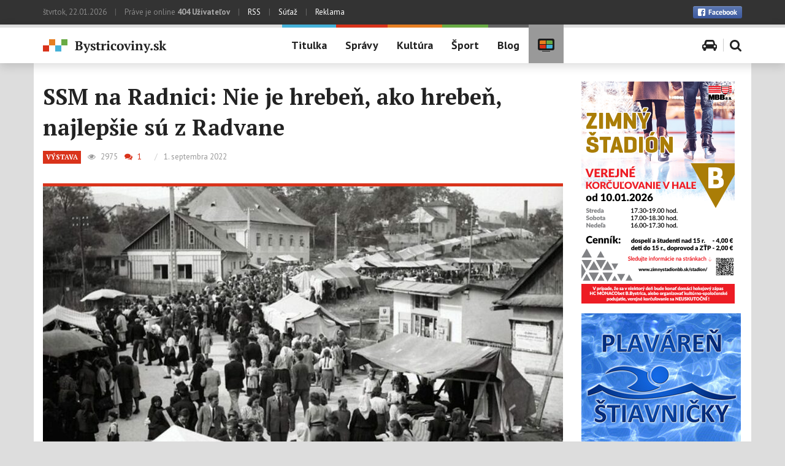

--- FILE ---
content_type: text/html; charset=UTF-8
request_url: https://www.bystricoviny.sk/bystricoviny-tv/ssm-na-radnici-nie-je-hreben-ako-hreben-najlepsie-su-z-radvane/?autoplay=1
body_size: 17884
content:
<!DOCTYPE html>
<!--[if IE 7]>
<html class="ie ie7" lang="sk-SK">
<![endif]-->
<!--[if IE 8]>
<html class="ie ie8" lang="sk-SK">
<![endif]-->
<!--[if !(IE 7) & !(IE 8)]><!-->
<html lang="sk-SK">
<!--<![endif]-->
<head>
	<meta charset="UTF-8">
	<meta name="viewport" content="width=device-width, initial-scale=1">
	<meta property="fb:pages" content="109050278812" />
	<title>SSM na Radnici: Nie je hrebeň, ako hrebeň, najlepšie sú z Radvane</title>
	<link rel="profile" href="http://gmpg.org/xfn/11">
	<link rel="pingback" href="">
	<!--[if lt IE 9]>
		<script src="https://www.bystricoviny.sk/wp-content/themes/bystricoviny-2016/js/html5shiv.js"></script>
	<![endif]-->
	<meta name='robots' content='index, follow, max-image-preview:large, max-snippet:-1, max-video-preview:-1' />

	<link rel="canonical" href="https://www.bystricoviny.sk/bystricoviny-tv/ssm-na-radnici-nie-je-hreben-ako-hreben-najlepsie-su-z-radvane/" />
	<meta property="og:locale" content="sk_SK" />
	<meta property="og:type" content="article" />
	<meta property="og:title" content="SSM na Radnici: Nie je hrebeň, ako hrebeň, najlepšie sú z Radvane" />
	<meta property="og:description" content="Hrebene používali ľudia všetkých spoločenských vrstiev v každodennom živote na úpravu vlasov, a to už od roku 3500 pred Kristom. Hrebene sú tu tak dlho, ako dlho sa ľudia starajú o svoje vlasy. Hrebene boli najčastejšie vyrobené z dreva, kostí alebo slonoviny a často na sebe niesli aj zložité a krásne rezbárske aj šperkárske výzdoby. " />
	<meta property="og:url" content="https://www.bystricoviny.sk/bystricoviny-tv/ssm-na-radnici-nie-je-hreben-ako-hreben-najlepsie-su-z-radvane/" />
	<meta property="og:site_name" content="Bystricoviny.sk - správy - kultúra - šport" />
	<meta property="article:published_time" content="2022-08-31T22:02:05+00:00" />
	<meta property="article:modified_time" content="2022-09-01T06:29:14+00:00" />
	<meta property="og:image" content="https://www.bystricoviny.sk/wp-content/uploads/2022/08/radvansky-jarmok.jpg" />
	<meta property="og:image:width" content="1175" />
	<meta property="og:image:height" content="783" />
	<meta property="og:image:type" content="image/jpeg" />
	<meta name="twitter:card" content="summary" />
	<meta name="twitter:label1" content="Autor:" />
	<meta name="twitter:data1" content="Miro Toman" />
	<meta name="twitter:label2" content="Predpokladaný čas čítania" />
	<meta name="twitter:data2" content="4 minúty" />
	<script type="application/ld+json" class="yoast-schema-graph">{"@context":"https://schema.org","@graph":[{"@type":"WebSite","@id":"https://www.bystricoviny.sk/#website","url":"https://www.bystricoviny.sk/","name":"Bystricoviny.sk - správy - kultúra - šport","description":"Spravodajsko - kultúrno - spoločenský portál pre Banskú Bystricu a okolie","potentialAction":[{"@type":"SearchAction","target":{"@type":"EntryPoint","urlTemplate":"https://www.bystricoviny.sk/?s={search_term_string}"},"query-input":"required name=search_term_string"}],"inLanguage":"sk-SK"},{"@type":"ImageObject","@id":"https://www.bystricoviny.sk/bystricoviny-tv/ssm-na-radnici-nie-je-hreben-ako-hreben-najlepsie-su-z-radvane/#primaryimage","inLanguage":"sk-SK","url":"https://www.bystricoviny.sk/wp-content/uploads/2022/08/radvansky-jarmok.jpg","contentUrl":"https://www.bystricoviny.sk/wp-content/uploads/2022/08/radvansky-jarmok.jpg","width":1175,"height":783},{"@type":"WebPage","@id":"https://www.bystricoviny.sk/bystricoviny-tv/ssm-na-radnici-nie-je-hreben-ako-hreben-najlepsie-su-z-radvane/#webpage","url":"https://www.bystricoviny.sk/bystricoviny-tv/ssm-na-radnici-nie-je-hreben-ako-hreben-najlepsie-su-z-radvane/","name":"SSM na Radnici: Nie je hrebeň, ako hrebeň, najlepšie sú z Radvane","isPartOf":{"@id":"https://www.bystricoviny.sk/#website"},"primaryImageOfPage":{"@id":"https://www.bystricoviny.sk/bystricoviny-tv/ssm-na-radnici-nie-je-hreben-ako-hreben-najlepsie-su-z-radvane/#primaryimage"},"datePublished":"2022-08-31T22:02:05+00:00","dateModified":"2022-09-01T06:29:14+00:00","author":{"@id":"https://www.bystricoviny.sk/#/schema/person/b71ed10e74ac8b3c23dbf1426900787f"},"breadcrumb":{"@id":"https://www.bystricoviny.sk/bystricoviny-tv/ssm-na-radnici-nie-je-hreben-ako-hreben-najlepsie-su-z-radvane/#breadcrumb"},"inLanguage":"sk-SK","potentialAction":[{"@type":"ReadAction","target":["https://www.bystricoviny.sk/bystricoviny-tv/ssm-na-radnici-nie-je-hreben-ako-hreben-najlepsie-su-z-radvane/"]}]},{"@type":"BreadcrumbList","@id":"https://www.bystricoviny.sk/bystricoviny-tv/ssm-na-radnici-nie-je-hreben-ako-hreben-najlepsie-su-z-radvane/#breadcrumb","itemListElement":[{"@type":"ListItem","position":1,"name":"Domovská stránka","item":"https://www.bystricoviny.sk/"},{"@type":"ListItem","position":2,"name":"SSM na Radnici: Nie je hrebeň, ako hrebeň, najlepšie sú z Radvane"}]},{"@type":"Person","@id":"https://www.bystricoviny.sk/#/schema/person/b71ed10e74ac8b3c23dbf1426900787f","name":"Miro Toman","image":{"@type":"ImageObject","@id":"https://www.bystricoviny.sk/#personlogo","inLanguage":"sk-SK","url":"https://www.bystricoviny.sk/wp-content/uploads/2015/10/miro-toman-440x440.jpg","contentUrl":"https://www.bystricoviny.sk/wp-content/uploads/2015/10/miro-toman-440x440.jpg","caption":"Miro Toman"},"url":"https://www.bystricoviny.sk/author/miro-toman/"}]}</script>


<link rel='stylesheet' id='wp-block-library-css'  href='https://www.bystricoviny.sk/wp-includes/css/dist/block-library/style.min.css' type='text/css' media='all' />
<style id='global-styles-inline-css' type='text/css'>
body{--wp--preset--color--black: #000000;--wp--preset--color--cyan-bluish-gray: #abb8c3;--wp--preset--color--white: #ffffff;--wp--preset--color--pale-pink: #f78da7;--wp--preset--color--vivid-red: #cf2e2e;--wp--preset--color--luminous-vivid-orange: #ff6900;--wp--preset--color--luminous-vivid-amber: #fcb900;--wp--preset--color--light-green-cyan: #7bdcb5;--wp--preset--color--vivid-green-cyan: #00d084;--wp--preset--color--pale-cyan-blue: #8ed1fc;--wp--preset--color--vivid-cyan-blue: #0693e3;--wp--preset--color--vivid-purple: #9b51e0;--wp--preset--gradient--vivid-cyan-blue-to-vivid-purple: linear-gradient(135deg,rgba(6,147,227,1) 0%,rgb(155,81,224) 100%);--wp--preset--gradient--light-green-cyan-to-vivid-green-cyan: linear-gradient(135deg,rgb(122,220,180) 0%,rgb(0,208,130) 100%);--wp--preset--gradient--luminous-vivid-amber-to-luminous-vivid-orange: linear-gradient(135deg,rgba(252,185,0,1) 0%,rgba(255,105,0,1) 100%);--wp--preset--gradient--luminous-vivid-orange-to-vivid-red: linear-gradient(135deg,rgba(255,105,0,1) 0%,rgb(207,46,46) 100%);--wp--preset--gradient--very-light-gray-to-cyan-bluish-gray: linear-gradient(135deg,rgb(238,238,238) 0%,rgb(169,184,195) 100%);--wp--preset--gradient--cool-to-warm-spectrum: linear-gradient(135deg,rgb(74,234,220) 0%,rgb(151,120,209) 20%,rgb(207,42,186) 40%,rgb(238,44,130) 60%,rgb(251,105,98) 80%,rgb(254,248,76) 100%);--wp--preset--gradient--blush-light-purple: linear-gradient(135deg,rgb(255,206,236) 0%,rgb(152,150,240) 100%);--wp--preset--gradient--blush-bordeaux: linear-gradient(135deg,rgb(254,205,165) 0%,rgb(254,45,45) 50%,rgb(107,0,62) 100%);--wp--preset--gradient--luminous-dusk: linear-gradient(135deg,rgb(255,203,112) 0%,rgb(199,81,192) 50%,rgb(65,88,208) 100%);--wp--preset--gradient--pale-ocean: linear-gradient(135deg,rgb(255,245,203) 0%,rgb(182,227,212) 50%,rgb(51,167,181) 100%);--wp--preset--gradient--electric-grass: linear-gradient(135deg,rgb(202,248,128) 0%,rgb(113,206,126) 100%);--wp--preset--gradient--midnight: linear-gradient(135deg,rgb(2,3,129) 0%,rgb(40,116,252) 100%);--wp--preset--duotone--dark-grayscale: url('#wp-duotone-dark-grayscale');--wp--preset--duotone--grayscale: url('#wp-duotone-grayscale');--wp--preset--duotone--purple-yellow: url('#wp-duotone-purple-yellow');--wp--preset--duotone--blue-red: url('#wp-duotone-blue-red');--wp--preset--duotone--midnight: url('#wp-duotone-midnight');--wp--preset--duotone--magenta-yellow: url('#wp-duotone-magenta-yellow');--wp--preset--duotone--purple-green: url('#wp-duotone-purple-green');--wp--preset--duotone--blue-orange: url('#wp-duotone-blue-orange');--wp--preset--font-size--small: 13px;--wp--preset--font-size--medium: 20px;--wp--preset--font-size--large: 36px;--wp--preset--font-size--x-large: 42px;}.has-black-color{color: var(--wp--preset--color--black) !important;}.has-cyan-bluish-gray-color{color: var(--wp--preset--color--cyan-bluish-gray) !important;}.has-white-color{color: var(--wp--preset--color--white) !important;}.has-pale-pink-color{color: var(--wp--preset--color--pale-pink) !important;}.has-vivid-red-color{color: var(--wp--preset--color--vivid-red) !important;}.has-luminous-vivid-orange-color{color: var(--wp--preset--color--luminous-vivid-orange) !important;}.has-luminous-vivid-amber-color{color: var(--wp--preset--color--luminous-vivid-amber) !important;}.has-light-green-cyan-color{color: var(--wp--preset--color--light-green-cyan) !important;}.has-vivid-green-cyan-color{color: var(--wp--preset--color--vivid-green-cyan) !important;}.has-pale-cyan-blue-color{color: var(--wp--preset--color--pale-cyan-blue) !important;}.has-vivid-cyan-blue-color{color: var(--wp--preset--color--vivid-cyan-blue) !important;}.has-vivid-purple-color{color: var(--wp--preset--color--vivid-purple) !important;}.has-black-background-color{background-color: var(--wp--preset--color--black) !important;}.has-cyan-bluish-gray-background-color{background-color: var(--wp--preset--color--cyan-bluish-gray) !important;}.has-white-background-color{background-color: var(--wp--preset--color--white) !important;}.has-pale-pink-background-color{background-color: var(--wp--preset--color--pale-pink) !important;}.has-vivid-red-background-color{background-color: var(--wp--preset--color--vivid-red) !important;}.has-luminous-vivid-orange-background-color{background-color: var(--wp--preset--color--luminous-vivid-orange) !important;}.has-luminous-vivid-amber-background-color{background-color: var(--wp--preset--color--luminous-vivid-amber) !important;}.has-light-green-cyan-background-color{background-color: var(--wp--preset--color--light-green-cyan) !important;}.has-vivid-green-cyan-background-color{background-color: var(--wp--preset--color--vivid-green-cyan) !important;}.has-pale-cyan-blue-background-color{background-color: var(--wp--preset--color--pale-cyan-blue) !important;}.has-vivid-cyan-blue-background-color{background-color: var(--wp--preset--color--vivid-cyan-blue) !important;}.has-vivid-purple-background-color{background-color: var(--wp--preset--color--vivid-purple) !important;}.has-black-border-color{border-color: var(--wp--preset--color--black) !important;}.has-cyan-bluish-gray-border-color{border-color: var(--wp--preset--color--cyan-bluish-gray) !important;}.has-white-border-color{border-color: var(--wp--preset--color--white) !important;}.has-pale-pink-border-color{border-color: var(--wp--preset--color--pale-pink) !important;}.has-vivid-red-border-color{border-color: var(--wp--preset--color--vivid-red) !important;}.has-luminous-vivid-orange-border-color{border-color: var(--wp--preset--color--luminous-vivid-orange) !important;}.has-luminous-vivid-amber-border-color{border-color: var(--wp--preset--color--luminous-vivid-amber) !important;}.has-light-green-cyan-border-color{border-color: var(--wp--preset--color--light-green-cyan) !important;}.has-vivid-green-cyan-border-color{border-color: var(--wp--preset--color--vivid-green-cyan) !important;}.has-pale-cyan-blue-border-color{border-color: var(--wp--preset--color--pale-cyan-blue) !important;}.has-vivid-cyan-blue-border-color{border-color: var(--wp--preset--color--vivid-cyan-blue) !important;}.has-vivid-purple-border-color{border-color: var(--wp--preset--color--vivid-purple) !important;}.has-vivid-cyan-blue-to-vivid-purple-gradient-background{background: var(--wp--preset--gradient--vivid-cyan-blue-to-vivid-purple) !important;}.has-light-green-cyan-to-vivid-green-cyan-gradient-background{background: var(--wp--preset--gradient--light-green-cyan-to-vivid-green-cyan) !important;}.has-luminous-vivid-amber-to-luminous-vivid-orange-gradient-background{background: var(--wp--preset--gradient--luminous-vivid-amber-to-luminous-vivid-orange) !important;}.has-luminous-vivid-orange-to-vivid-red-gradient-background{background: var(--wp--preset--gradient--luminous-vivid-orange-to-vivid-red) !important;}.has-very-light-gray-to-cyan-bluish-gray-gradient-background{background: var(--wp--preset--gradient--very-light-gray-to-cyan-bluish-gray) !important;}.has-cool-to-warm-spectrum-gradient-background{background: var(--wp--preset--gradient--cool-to-warm-spectrum) !important;}.has-blush-light-purple-gradient-background{background: var(--wp--preset--gradient--blush-light-purple) !important;}.has-blush-bordeaux-gradient-background{background: var(--wp--preset--gradient--blush-bordeaux) !important;}.has-luminous-dusk-gradient-background{background: var(--wp--preset--gradient--luminous-dusk) !important;}.has-pale-ocean-gradient-background{background: var(--wp--preset--gradient--pale-ocean) !important;}.has-electric-grass-gradient-background{background: var(--wp--preset--gradient--electric-grass) !important;}.has-midnight-gradient-background{background: var(--wp--preset--gradient--midnight) !important;}.has-small-font-size{font-size: var(--wp--preset--font-size--small) !important;}.has-medium-font-size{font-size: var(--wp--preset--font-size--medium) !important;}.has-large-font-size{font-size: var(--wp--preset--font-size--large) !important;}.has-x-large-font-size{font-size: var(--wp--preset--font-size--x-large) !important;}
</style>
<link rel='stylesheet' id='contact-form-7-css'  href='https://www.bystricoviny.sk/wp-content/plugins/contact-form-7/includes/css/styles.css' type='text/css' media='all' />
<link rel='stylesheet' id='responsive-lightbox-swipebox-css'  href='https://www.bystricoviny.sk/wp-content/plugins/responsive-lightbox/assets/swipebox/swipebox.min.css' type='text/css' media='all' />
<link rel='stylesheet' id='ppress-frontend-css'  href='https://www.bystricoviny.sk/wp-content/plugins/wp-user-avatar/assets/css/frontend.min.css' type='text/css' media='all' />
<link rel='stylesheet' id='ppress-flatpickr-css'  href='https://www.bystricoviny.sk/wp-content/plugins/wp-user-avatar/assets/flatpickr/flatpickr.min.css' type='text/css' media='all' />
<link rel='stylesheet' id='ppress-select2-css'  href='https://www.bystricoviny.sk/wp-content/plugins/wp-user-avatar/assets/select2/select2.min.css' type='text/css' media='all' />
<link rel='stylesheet' id='bystricoviny-style-css'  href='https://www.bystricoviny.sk/wp-content/themes/bystricoviny-2016/style.css' type='text/css' media='all' />
<link rel='stylesheet' id='fontawesome-css'  href='//maxcdn.bootstrapcdn.com/font-awesome/4.3.0/css/font-awesome.min.css' type='text/css' media='all' />
<link rel='stylesheet' id='googlefonts-ptsans-css'  href='https://fonts.googleapis.com/css?family=PT+Sans%3A400%2C700&#038;subset=latin%2Clatin-ext' type='text/css' media='all' />
<link rel='stylesheet' id='googlefonts-ptserif-css'  href='https://fonts.googleapis.com/css?family=PT+Serif%3A400%2C700&#038;subset=latin%2Clatin-ext' type='text/css' media='all' />
<link rel='stylesheet' id='bystricoviny-bootstrap-css-css'  href='https://www.bystricoviny.sk/wp-content/themes/bystricoviny-2016/css/bootstrap.min.css' type='text/css' media='all' />
<link rel='stylesheet' id='bystricoviny-screen-css'  href='https://www.bystricoviny.sk/wp-content/themes/bystricoviny-2016/css/screen.css' type='text/css' media='all' />
<script type='text/javascript' src='https://www.bystricoviny.sk/wp-includes/js/jquery/jquery.min.js' id='jquery-core-js'></script>
<script type='text/javascript' src='https://www.bystricoviny.sk/wp-content/plugins/responsive-lightbox/assets/infinitescroll/infinite-scroll.pkgd.min.js' id='responsive-lightbox-infinite-scroll-js'></script>
<script type='text/javascript' src='https://www.bystricoviny.sk/wp-content/plugins/wp-user-avatar/assets/flatpickr/flatpickr.min.js' id='ppress-flatpickr-js'></script>
<script type='text/javascript' src='https://www.bystricoviny.sk/wp-content/plugins/wp-user-avatar/assets/select2/select2.min.js' id='ppress-select2-js'></script>
<script type='text/javascript' src='https://www.bystricoviny.sk/wp-content/plugins/google-analyticator/external-tracking.min.js' id='ga-external-tracking-js'></script>
<link rel="https://api.w.org/" href="https://www.bystricoviny.sk/wp-json/" /><link rel="alternate" type="application/json" href="https://www.bystricoviny.sk/wp-json/wp/v2/posts/277417" /><link rel='shortlink' href='https://www.bystricoviny.sk/?p=277417' />
<link rel="alternate" type="application/json+oembed" href="https://www.bystricoviny.sk/wp-json/oembed/1.0/embed?url=https%3A%2F%2Fwww.bystricoviny.sk%2Fbystricoviny-tv%2Fssm-na-radnici-nie-je-hreben-ako-hreben-najlepsie-su-z-radvane%2F" />
<link rel="alternate" type="text/xml+oembed" href="https://www.bystricoviny.sk/wp-json/oembed/1.0/embed?url=https%3A%2F%2Fwww.bystricoviny.sk%2Fbystricoviny-tv%2Fssm-na-radnici-nie-je-hreben-ako-hreben-najlepsie-su-z-radvane%2F&#038;format=xml" />
<meta property="fb:app_id" content="166424403795157" /><!-- Google Analytics Tracking by Google Analyticator 6.5.5 -->
<script type="text/javascript">
    var analyticsFileTypes = [''];
    var analyticsSnippet = 'disabled';
    var analyticsEventTracking = 'enabled';
</script>
<script type="text/javascript">
	(function(i,s,o,g,r,a,m){i['GoogleAnalyticsObject']=r;i[r]=i[r]||function(){
	(i[r].q=i[r].q||[]).push(arguments)},i[r].l=1*new Date();a=s.createElement(o),
	m=s.getElementsByTagName(o)[0];a.async=1;a.src=g;m.parentNode.insertBefore(a,m)
	})(window,document,'script','//www.google-analytics.com/analytics.js','ga');
	ga('create', 'UA-26945458-1', 'auto');
	ga('require', 'displayfeatures');

	ga('set', 'anonymizeIp', true);
 
	ga('send', 'pageview');
</script>
 

	
		<link rel="apple-touch-icon" sizes="57x57" href="https://www.bystricoviny.sk/wp-content/themes/bystricoviny-2016/images/icon/apple-touch-icon-57x57.png">
		<link rel="apple-touch-icon" sizes="60x60" href="https://www.bystricoviny.sk/wp-content/themes/bystricoviny-2016/images/icon/apple-touch-icon-60x60.png">
		<link rel="apple-touch-icon" sizes="72x72" href="https://www.bystricoviny.sk/wp-content/themes/bystricoviny-2016/images/icon/apple-touch-icon-72x72.png">
		<link rel="apple-touch-icon" sizes="76x76" href="https://www.bystricoviny.sk/wp-content/themes/bystricoviny-2016/images/icon/apple-touch-icon-76x76.png">
		<link rel="apple-touch-icon" sizes="114x114" href="https://www.bystricoviny.sk/wp-content/themes/bystricoviny-2016/images/icon/apple-touch-icon-114x114.png">
		<link rel="apple-touch-icon" sizes="120x120" href="https://www.bystricoviny.sk/wp-content/themes/bystricoviny-2016/images/icon/apple-touch-icon-120x120.png">
		<link rel="apple-touch-icon" sizes="144x144" href="https://www.bystricoviny.sk/wp-content/themes/bystricoviny-2016/images/icon/apple-touch-icon-144x144.png">
		<link rel="apple-touch-icon" sizes="152x152" href="https://www.bystricoviny.sk/wp-content/themes/bystricoviny-2016/images/icon/apple-touch-icon-152x152.png">
		<link rel="apple-touch-icon" sizes="180x180" href="https://www.bystricoviny.sk/wp-content/themes/bystricoviny-2016/images/icon/apple-touch-icon-180x180.png">
		<link rel="icon" type="image/png" href="https://www.bystricoviny.sk/wp-content/themes/bystricoviny-2016/images/icon/favicon-32x32.png" sizes="32x32">
		<link rel="icon" type="image/png" href="https://www.bystricoviny.sk/wp-content/themes/bystricoviny-2016/images/icon/favicon-194x194.png" sizes="194x194">
		<link rel="icon" type="image/png" href="https://www.bystricoviny.sk/wp-content/themes/bystricoviny-2016/images/icon/favicon-96x96.png" sizes="96x96">
		<link rel="icon" type="image/png" href="https://www.bystricoviny.sk/wp-content/themes/bystricoviny-2016/images/icon/android-chrome-192x192.png" sizes="192x192">
		<link rel="icon" type="image/png" href="https://www.bystricoviny.sk/wp-content/themes/bystricoviny-2016/images/icon/favicon-16x16.png" sizes="16x16">
		<link rel="manifest" href="https://www.bystricoviny.sk/wp-content/themes/bystricoviny-2016/images/icon/manifest.json">
		<link rel="shortcut icon" href="https://www.bystricoviny.sk/wp-content/themes/bystricoviny-2016/images/icon/favicon.ico">
		<meta name="msapplication-TileColor" content="#ffffff">
		<meta name="msapplication-TileImage" content="https://www.bystricoviny.sk/wp-content/themes/bystricoviny-2016/images/icon/mstile-144x144.png">
		<meta name="msapplication-config" content="https://www.bystricoviny.sk/wp-content/themes/bystricoviny-2016/images/icon/browserconfig.xml">
		<meta name="theme-color" content="#ffffff">
	</head>

<body class="post-template-default single single-post postid-277417 single-format-gallery" id="body">
	
	<!-- .main-header -->
	<header class="main-header group">
		<!-- .main-header-top -->
		<div class="main-header-top hidden-xs">
			<!-- .container -->
			<div class="container">
				<!-- .row -->
				<div class="row">
					<div class="col-xs-12">
						<div class="float-l">
							štvrtok, 22.01.2026 <span class="vbar vbar-ext">|</span> <span id="useronline-count">Práve je online <strong>403 Užívateľov</strong></span> <span class="vbar vbar-ext">|</span> <a href="https://www.bystricoviny.sk/feed/" title="Správy cez RSS">RSS</a> <span class="vbar vbar-ext">|</span> <a href="" title="Súťaž">Súťaž</a> <span class="vbar vbar-ext">|</span> <a href="https://www.bystricoviny.sk/reklama/" title="Reklama a pravidlá inzercie">Reklama</a>
						</div>
						<div class="float-r group social">
							<a class="float-r link_to_fb" href="https://www.facebook.com/pages/Bystricovinysk/109050278812" target="_blank" title="Sledujte Bystricoviny.sk na Facebooku"><img src="https://www.bystricoviny.sk/wp-content/themes/bystricoviny-2016/images/btn_facebook.png" width="80" height="20" alt="Facebook" /></a>
							<!-- <div class="hidden-xs hidden-sm float-r fb-like" data-href="https://www.facebook.com/pages/Bystricovinysk/109050278812" data-width="The pixel width of the plugin" data-height="The pixel height of the plugin" data-colorscheme="light" data-layout="button_count" data-action="like" data-show-faces="true" data-send="true"></div> -->
							<div class="hidden-xs hidden-sm float-r fb-like" data-href="https://www.bystricoviny.sk/" data-width="150px" data-height="" data-colorscheme="light" data-layout="button_count" data-action="like" data-show-faces="true" data-send="true"></div>
						</div>
					</div>
				</div>
				<!-- end .row -->
			</div>
			<!-- end .container -->
		</div>
		<!-- end .main-header-top -->

		<!-- .main-header-content -->
		<div class="main-header-content">
			<!-- .container -->    
			<div class="container hidden-xs">
				<!-- .row -->
				<div class="row">
					<div class="col-sm-3 col-lg-4">
						<h1 class="main-header-logo"><a href="https://www.bystricoviny.sk" title="Bystricoviny.sk &#8211; správy &#8211; kultúra &#8211; šport"><img src="https://www.bystricoviny.sk/wp-content/themes/bystricoviny-2016/images/logo@2x.png" width="202" height="23" class="img-responsive" alt="Logo Bystricoviny.sk" /></a></h1>					
					</div>
					
					<div class="col-sm-9 col-lg-8">

						<nav id="site-navigation" class="main-menu float-l"><ul id="menu-hlavne-menu" class="group"><li id="menu-item-62496" class="menu-item menu-item-type-custom menu-item-object-custom menu-item-home menu-item-62496"><a href="http://www.bystricoviny.sk/">Titulka</a></li>
<li id="menu-item-62498" class="red menu-item menu-item-type-taxonomy menu-item-object-category menu-item-62498"><a href="https://www.bystricoviny.sk/spravy/">Správy</a></li>
<li id="menu-item-62497" class="orange menu-item menu-item-type-taxonomy menu-item-object-category menu-item-62497"><a href="https://www.bystricoviny.sk/kultura/">Kultúra</a></li>
<li id="menu-item-62499" class="green menu-item menu-item-type-taxonomy menu-item-object-category menu-item-62499"><a href="https://www.bystricoviny.sk/sport/">Šport</a></li>
<li id="menu-item-99043" class="dark menu-item menu-item-type-taxonomy menu-item-object-category menu-item-99043"><a href="https://www.bystricoviny.sk/blog/">Blog</a></li>
<li id="menu-item-67043" class="gray menu-item-icon menu-item menu-item-type-taxonomy menu-item-object-category current-post-ancestor current-menu-parent current-post-parent menu-item-67043"><a href="https://www.bystricoviny.sk/bystricoviny-tv/"><img src="https://www.bystricoviny.sk/wp-content/themes/bystricoviny-2016/images/icon-tv.png" alt="Bystricoviny TV"/></a></li>
</ul></nav>
						<div class="float-r menu-icon-wrapper">
							<a href="" class="menu-icon-toogle js-menu-icon-toogle"><span class="fa fa-bars"></span></a>
							<ul class="menu-icon group">
								<!-- <li class="menu-icon-item"><a href="#weather" class="show_sub_nav"><span class="fa fa-sun-o"></span></a></li> -->
								<!-- <li class="menu-icon-item"><a href="#pharmacy" class="show_sub_nav"><span class="fa fa-medkit"></span></a></li> -->
								<!-- <li class="menu-icon-item"><a href="#cinema" class="show_sub_nav"><span class="fa fa-film"></span></a></li> -->
								<li class="menu-icon-item"><a href="https://www.bystricoviny.sk/parkujem-ako-pako/"><span class="fa fa-car"></span></a></li>
								<li class="menu-icon-item"><a href="#search-wrap" class="show_sub_nav"><span class="fa fa-search"></span></a></li>
							</ul>
						</div>					
					</div>
					<!-- .col -->
				</div>
				<!-- end .row -->
			</div>
			<!-- end .container -->

			<nav class="navbar visible-xs" role="navigation">
				<div class="navbar-header">
				  <button type="button" class="navbar-toggle" data-toggle="collapse" data-target=".navbar-collapse">
					<span class="sr-only">Zobraziť navigáciu</span>
					<span class="icon-bar"></span>
					<span class="icon-bar"></span>
					<span class="icon-bar"></span>
				  </button>
				  <h1 class="navbar-logo"><a href="https://www.bystricoviny.sk" title="Bystricoviny.sk &#8211; správy &#8211; kultúra &#8211; šport"><img src="https://www.bystricoviny.sk/wp-content/themes/bystricoviny-2016/images/logo@2x.png" width="202" height="23" class="img-responsive" alt="Logo Bystricoviny.sk" /></a></h1>					
				</div>
				<div id="mobile-navigation" class="collapse navbar-right navbar-collapse"><ul id="menu-hlavne-menu-1" class="nav navbar-nav"><li class="menu-item menu-item-type-custom menu-item-object-custom menu-item-home menu-item-62496"><a href="http://www.bystricoviny.sk/">Titulka</a></li>
<li class="red menu-item menu-item-type-taxonomy menu-item-object-category menu-item-62498"><a href="https://www.bystricoviny.sk/spravy/">Správy</a></li>
<li class="orange menu-item menu-item-type-taxonomy menu-item-object-category menu-item-62497"><a href="https://www.bystricoviny.sk/kultura/">Kultúra</a></li>
<li class="green menu-item menu-item-type-taxonomy menu-item-object-category menu-item-62499"><a href="https://www.bystricoviny.sk/sport/">Šport</a></li>
<li class="dark menu-item menu-item-type-taxonomy menu-item-object-category menu-item-99043"><a href="https://www.bystricoviny.sk/blog/">Blog</a></li>
<li class="gray menu-item-icon menu-item menu-item-type-taxonomy menu-item-object-category current-post-ancestor current-menu-parent current-post-parent menu-item-67043"><a href="https://www.bystricoviny.sk/bystricoviny-tv/"><img src="https://www.bystricoviny.sk/wp-content/themes/bystricoviny-2016/images/icon-tv.png" alt="Bystricoviny TV"/></a></li>
</ul></div>			</nav>

			<div id="sub-nav-wrap" class="hidden-xs">
				<div id="sub-nav" class="container">
					<div class="hide row" id="weather">
						<!-- <div class="col-md-3 hidden-sm">
							<label><span class="screen-reader-text">Počasie</span></label>
						</div> -->
						<!-- <div class="col-sm-12 col-md-9"> -->
													<!-- </div> -->
					</div>
					<!-- <div class="hide" id="pharmacy">
						<div class="row">
							<div class="col-sm-3">
								<label><span class="screen-reader-text">Pohotovosť lekární</span></label>
							</div>
							<div class="col-sm-2">
								<div class="date">štvrtok<br />22.01.2026</div>
							</div>
							<div class="col-sm-4 col-md-3">
								<div class="rozpis">
									<div class="rozpis"></div>								</div>
							</div>
							<div class="col-sm-3 col-md-4 txt-r">
								<a href="https://www.bystricoviny.sk/lekarenske-pohotovostne-sluzby/" title="Lekárenské pohotovostné služby" class="btn">Zobraziť <span class="hidden-sm hidden-xs">celý mesiac</span></a>
							</div>
						</div>
					</div> -->
					<!-- <div class="hide" id="zurka">
						<label><span class="screen-reader-text">Žúrka v meste</span></label>
						<div class="lekarne">
														<a href="" title="Najbližšie akcie v meste" class="more">Zobraziť všetky akcie</a>
						</div>
					</div> -->
<!-- 					<div class="hide" id="cinema">
						<div class="row">
							<div class="col-md-3 hidden-sm">
								<label><span class="screen-reader-text">Program kina<br />CINEMAX<br />Banská Bystrica</span></label>
							</div>
							<div class="col-sm-12 col-md-9">
								<div class="cinewrap">
																		<ul id="day-selector"><li class="active"><a href="#day-2026-01-22">štvrtok<br /><span>22.01</span></a></li><li class=""><a href="#day-2026-01-23">piatok<br /><span>23.01</span></a></li><li class=""><a href="#day-2026-01-24">sobota<br /><span>24.01</span></a></li><li class=""><a href="#day-2026-01-25">nedeľa<br /><span>25.01</span></a></li><li class=""><a href="#day-2026-01-26">pondelok<br /><span>26.01</span></a></li><li class=""><a href="#day-2026-01-27">utorok<br /><span>27.01</span></a></li><li class=""><a href="#day-2026-01-28">streda<br /><span>28.01</span></a></li></ul><div id="day-movies"><div id="day-2026-01-22" class=""><p>Program pre tento deň ešte nie je k dispozícii</p></div><div id="day-2026-01-23" class="none"><p>Program pre tento deň ešte nie je k dispozícii</p></div><div id="day-2026-01-24" class="none"><p>Program pre tento deň ešte nie je k dispozícii</p></div><div id="day-2026-01-25" class="none"><p>Program pre tento deň ešte nie je k dispozícii</p></div><div id="day-2026-01-26" class="none"><p>Program pre tento deň ešte nie je k dispozícii</p></div><div id="day-2026-01-27" class="none"><p>Program pre tento deň ešte nie je k dispozícii</p></div><div id="day-2026-01-28" class="none"><p>Program pre tento deň ešte nie je k dispozícii</p></div></div>								</div>
							</div>
						</div>
					</div> -->
					<div class="hide" id="search-wrap">
						<form action="https://www.bystricoviny.sk" class="search-form" method="get">
							<div class="row">
								<div class="col-sm-3 col-md-2"><label><span class="screen-reader-text">Vyhľadávanie</span></label></div>
								<div class="col-sm-6 col-md-7"><input type="search" title="Vyhľadať na Bystricovinách ..." name="s" value="" placeholder="Vyhľadať na Bystricovinách ..." class="form-input"/></div>
								<div class="col-sm-3 txt-r"><input type="submit" value="Vyhľadať" class="btn" /></div>
							</div>
						</form>
					</div>
				</div>
			</div><!-- #sub-nav-wrap -->

		</div>
		<!-- end .main-header-content -->
	</header>
	<!-- end .main-header -->

	<!-- .main-content -->
	<main class="main-content">

		<div class="section skyscraper-wrap container">
											</div>

				
		
					<!-- .crumbs -->
			<!--
			<nav class="crumbs container hidden-xs">
							</nav>
			-->
			<!-- end .crumbs --> 
		
		<!-- .container -->        
		<section class="container section section-white">
			<!-- .row -->
			<div class="row">

	<div class="primary col-xs-12 col-md-9">

							
						

<article id="post-277417" class="red">

	<header class="post-header post-header-red no-margin">
		<h1 class="post-title main-content-title">SSM na Radnici: Nie je hrebeň, ako hrebeň, najlepšie sú z Radvane</h1>
		<div class="meta">
			<p>
				<span class="tag tag-red fa">Výstava</span><br class="visible-xs" />
				<!-- <span class="fa fa-eye"></span>2&nbsp;974			 -->
				<span class="fa fa-eye"></span><span class="postviews_lscwp" id="postviews_lscwp" data-postviews="277417"></span>
				<a href="#comments" class="js-link-to"><span class="fa fa-comments"></span>1</a>
				<!-- <span class="fa fa-thumbs-up"></span>0 -->
				<span class="vbar">/</span><time datetime="2022-08-31">1. septembra 2022</time></p>
		</div>
	</header>

		
				<div class="post-thumb">
			<a href="https://www.bystricoviny.sk/wp-content/uploads/2022/08/radvansky-jarmok.jpg" rel="lightbox">
				<img width="848" height="485" src="https://www.bystricoviny.sk/wp-content/uploads/2022/08/radvansky-jarmok-848x485.jpg" class="img-responsive wp-post-image" alt="" />			</a>
					</div>
		 
		

	<!-- .row -->
	<div class="row">
		<!-- .col -->
		<div class="col-xs-12 col-sm-9">
			<!-- .post-entry -->
			<div class="post-entry typography red">

				<p>Hrebene používali ľudia všetkých spoločenských vrstiev v každodennom živote na úpravu vlasov, a to už od roku 3500 pred Kristom. Hrebene sú tu tak dlho, ako dlho sa ľudia starajú o svoje vlasy. Hrebene boli najčastejšie vyrobené z dreva, kostí alebo slonoviny a často na sebe niesli aj zložité a krásne rezbárske aj šperkárske výzdoby.</p>
<p>Hrebenári na našom území využívali na výrobu hrebeňov najmä rohy hovädzieho dobytka a baranov. Aj keď najstarší cech hrebenárov vznikol v Prešove v roku 1658, hlavným a najznámejším strediskom tohto remesla bola Radvaň pri Banskej Bystrici.</p>
<p><img loading="lazy" class="alignnone wp-image-277418" src="https://www.bystricoviny.sk/wp-content/uploads/2022/08/jarmok-1-420x315.jpg" alt="" width="1025" height="769" srcset="https://www.bystricoviny.sk/wp-content/uploads/2022/08/jarmok-1-420x315.jpg 420w, https://www.bystricoviny.sk/wp-content/uploads/2022/08/jarmok-1-628x472.jpg 628w, https://www.bystricoviny.sk/wp-content/uploads/2022/08/jarmok-1-768x577.jpg 768w, https://www.bystricoviny.sk/wp-content/uploads/2022/08/jarmok-1.jpg 1072w" sizes="(max-width: 1025px) 100vw, 1025px" /></p>
<p>Stredoslovenské múzeum &#8211; kultúrna inštitúcia Banskobystrického samosprávneho kraja pripravila v spolupráci s mestom Banská Bystrica výstavu vzácnych artefaktov zo zbierok Stredoslovenského múzea o živote a práci šikovných remeselníkov &#8211; hrebenárov, ktorých výrobky nemohli v minulosti chýbať na chýrnom Radvanskom jarmoku. Výstava „Hrebenárske remeslo“ sa sprístupní na Radnici v Banskej Bystrici už 5. septembra a návštevníci si ju budú môcť pozrieť do 19. septembra 2022.</p>
<p>Radvaň bola v minulosti remeselníckym pojmom. Mala výhodnú polohu, ležala pri hradskej ceste spájajúcej Banskú Bystricu a Zvolen. Okrem klobučníctva, nožiarstva, zámočníctva, prachárstva v 19. storočí aj súkenníctva sa tu rozvíjalo rýchlym tempom aj hrebenárstvo.</p>
<p><img loading="lazy" class="alignnone wp-image-277420" src="https://www.bystricoviny.sk/wp-content/uploads/2022/08/hreben-420x401.jpg" alt="" width="1024" height="978" srcset="https://www.bystricoviny.sk/wp-content/uploads/2022/08/hreben-420x401.jpg 420w, https://www.bystricoviny.sk/wp-content/uploads/2022/08/hreben-628x599.jpg 628w, https://www.bystricoviny.sk/wp-content/uploads/2022/08/hreben-768x733.jpg 768w, https://www.bystricoviny.sk/wp-content/uploads/2022/08/hreben.jpg 770w" sizes="(max-width: 1024px) 100vw, 1024px" /></p>
<blockquote><p><em>„V Radvani žilo v roku 1773 najmenej 120 majstrov. Najpočetnejší boli hrebenári, ktorých bolo 24 s ročnou produkciou 1 272 tuctov hrebeňov. Do roku 1847 ich počet narástol na 36. V Radvani tak bolo najviac hrebenárskych remeselníkov na Slovensku. Keďže remeslo sa často dedilo z otca aspoň na jedného syna i v Radvani môžeme sledovať rodiny, ktoré sa v niekoľkých generáciách venovali remeslu. Z hrebenárskych rodín to boli Hanzlíkovci, Riečanskí, Schleimerovci, Zvolenskovci, Mendovci, Bankovci, Kotvanovci,</em>“</p></blockquote>
<p>uvádza <strong>Filip Glocko</strong>, kurátor výstavy a historik Stredoslovenského múzea.</p>
<p><img loading="lazy" class="alignnone wp-image-277421" src="https://www.bystricoviny.sk/wp-content/uploads/2022/08/hreben1-420x385.jpg" alt="" width="1030" height="944" srcset="https://www.bystricoviny.sk/wp-content/uploads/2022/08/hreben1-420x385.jpg 420w, https://www.bystricoviny.sk/wp-content/uploads/2022/08/hreben1-628x576.jpg 628w, https://www.bystricoviny.sk/wp-content/uploads/2022/08/hreben1-768x705.jpg 768w, https://www.bystricoviny.sk/wp-content/uploads/2022/08/hreben1.jpg 837w" sizes="(max-width: 1030px) 100vw, 1030px" /></p>
<p>Jeden hrebenár urobil cez deň 60 kusov obyčajných hrebeňov. Pri opracovávaní rohoviny sa najprv odrezal špic aj širší koniec rohu. Tvrdšie rohy sa museli povariť vo vode, alebo v oleji. Rozpílený roh zohrial hrebenár priamo nad ohňom v prašovacích kliešťach a vložil do dreveného lisu. Po vychladnutí a zatuhnutí vznikla <em>rohovinová platňa</em>, na ktorú sa prikladali hrebenárske formy z tvrdého papiera tak, aby bol odpad čo najmenší.</p>
<blockquote><p><em>„Hrebenári v Radvani používali jednotné formy. Pri prikladaní foriem majstri dbali, aby hrubé zúbky boli od špicu a tenké zúbky smerovali k hornej časti rohu. Hrebene boli označené podľa veľkosti – od 4 po 12. Na pripravenej výstave sa návštevník oboznámi s históriou  hrebenárskeho remesla ako aj významnými rodinami, ktoré toto remeslo v našom meste reprezentovali “</em></p></blockquote>
<p>dopĺňa Glocko.</p>
<p>Hotové výrobky hrebenári predávali podomovým obchodníkom, na trhoch a jarmokoch a do obchodov v Banskej Bystrici. Podomoví obchodníci (čipkári) chodievali zo Sv. Ondreja, Brusna, Medzibrodu ale aj zo Srbska či z Poľska, tí si hrebene dopredu objednávali a ďalej predávali do Ruska či na Ukrajinu.</p>
<p><iframe loading="lazy" title="Ako išiel Hrebienok na Hrebienok  1 časť vyroba Hrebeňa" width="500" height="281" src="https://www.youtube.com/embed/d-XSsqzciIM?feature=oembed" frameborder="0" allow="accelerometer; autoplay; clipboard-write; encrypted-media; gyroscope; picture-in-picture" allowfullscreen></iframe></p>
<blockquote><p><em>„Azda najväčšou udalosťou pre remeselníkov v Radvani bol Radvanský jarmok, ktorý sa konal každoročne začiatkom septembra – na Máriu. Veľmi ma teší, že sme v múzeu oživili aj vzácne zbierky hrebenárskeho remesla, ktoré bolo typické pre naše mesto. Veľká časť z nich je bežne dostupná v expozícii o histórii Banskej Bystrice v Matejovom dome, no pri príležitosti konania Radvanského jarmoku sme v spolupráci s mestom našli priestor pripomenúť si týchto šikovných remeselníkov v centre súčasného jarmočného diania,“ </em></p></blockquote>
<p>hovorí <strong>Marcel Pecník</strong>, riaditeľ Stredoslovenského múzea.</p>
<p>Výstavu „Hrebenárske remeslo“ sprístupní  Stredoslovenské múzeum na Radnici v Banskej Bystrici 5. septembra 2022 a potrvá do 19. septembra 2022.</p>
<p><em> <img loading="lazy" class="alignnone wp-image-277424" src="https://www.bystricoviny.sk/wp-content/uploads/2022/08/Hrebenarske-remeslo-plagat-420x594.jpg" alt="" width="1024" height="1448" srcset="https://www.bystricoviny.sk/wp-content/uploads/2022/08/Hrebenarske-remeslo-plagat-420x594.jpg 420w, https://www.bystricoviny.sk/wp-content/uploads/2022/08/Hrebenarske-remeslo-plagat-628x888.jpg 628w, https://www.bystricoviny.sk/wp-content/uploads/2022/08/Hrebenarske-remeslo-plagat.jpg 724w" sizes="(max-width: 1024px) 100vw, 1024px" /></em></p>
				
				<!-- If in category Bystricoviny TV => Add embed videos -->
				
					
				<div class="group">
					<div class="fb-like float-l" data-href="https://www.bystricoviny.sk/bystricoviny-tv/ssm-na-radnici-nie-je-hreben-ako-hreben-najlepsie-su-z-radvane/" data-width="" data-height="" data-colorscheme="light" data-layout="button_count" data-action="like" data-show-faces="false" data-send="true"></div>
					
					<!-- <div class="fbHolder float-l" data-href="https://www.bystricoviny.sk/bystricoviny-tv/ssm-na-radnici-nie-je-hreben-ako-hreben-najlepsie-su-z-radvane" data-width="300" data-height="20" data-colorscheme="light" data-layout="button_count" data-action="like" data-show-faces="false" data-send="true"></div> -->

														
																					
					<p class="txt-r post-source">Zdroj: Dana Kurtíková , Foto: SSM a achív</p>
				</div>
			</div>

			
					</div>

		<div class="col-xs-12 col-sm-3">
			
			<div class="fb-like hidden-xs hidden-sm" data-href="https://www.bystricoviny.sk/bystricoviny-tv/ssm-na-radnici-nie-je-hreben-ako-hreben-najlepsie-su-z-radvane/" data-width="140" data-height="20" data-colorscheme="light" data-layout="button_count" data-action="like" data-show-faces="false" data-send="false"></div>
			
						
				<aside class="gallery">
	    			<h4 class="gallery-title">Fotogaléria</h4>
					<ul class="group">
        
																																																																				<li class="gallery-item "><a href="https://www.bystricoviny.sk/wp-content/uploads//2022/08/jarmok-1.jpg" title="" rel="lightbox"><img src="https://www.bystricoviny.sk/wp-content/uploads//2022/08/jarmok-1-378x252.jpg" alt="jarmok" width="189" height="126" /><span class="hover"><span class="fa fa-plus-circle"></span></span></a></li>

																																																														<li class="gallery-item "><a href="https://www.bystricoviny.sk/wp-content/uploads//2022/08/hreben.jpg" title="" rel="lightbox"><img src="https://www.bystricoviny.sk/wp-content/uploads//2022/08/hreben-378x252.jpg" alt="hreben" width="189" height="126" /><span class="hover"><span class="fa fa-plus-circle"></span></span></a></li>

																																																														<li class="gallery-item "><a href="https://www.bystricoviny.sk/wp-content/uploads//2022/08/hreben1.jpg" title="" rel="lightbox"><img src="https://www.bystricoviny.sk/wp-content/uploads//2022/08/hreben1-378x252.jpg" alt="hreben1" width="189" height="126" /><span class="hover"><span class="fa fa-plus-circle"></span></span></a></li>

																																																														<li class="gallery-item "><a href="https://www.bystricoviny.sk/wp-content/uploads//2022/08/hrebenarske-remeslo.jpg" title="" rel="lightbox"><img src="https://www.bystricoviny.sk/wp-content/uploads//2022/08/hrebenarske-remeslo-378x252.jpg" alt="hrebenarske remeslo" width="189" height="126" /><span class="hover"><span class="fa fa-plus-circle"></span></span></a></li>

																																																														<li class="gallery-item "><a href="https://www.bystricoviny.sk/wp-content/uploads//2022/08/obuvak1.jpg" title="" rel="lightbox"><img src="https://www.bystricoviny.sk/wp-content/uploads//2022/08/obuvak1-378x252.jpg" alt="obuvak1" width="189" height="126" /><span class="hover"><span class="fa fa-plus-circle"></span></span></a></li>

																																																														<li class="gallery-item "><a href="https://www.bystricoviny.sk/wp-content/uploads//2022/08/Hrebenarske-remeslo-plagat.jpg" title="" rel="lightbox"><img src="https://www.bystricoviny.sk/wp-content/uploads//2022/08/Hrebenarske-remeslo-plagat-378x252.jpg" alt="hrebenarske remeslo plagat" width="189" height="126" /><span class="hover"><span class="fa fa-plus-circle"></span></span></a></li>

																	</ul>
					
					<p><a href="" class="btn-gallery btn btn-wide btn-small"><span class="fa fa-picture fa-r"></span>Celá galéria (6)</a></p>
				</aside>

			
		</div>
	</div>

	
	<div class="row">
		<!-- .col -->
		<div class="col-xs-12 col-sm-9">
			<!-- .comments -->
			<aside class="comment-group">

				<div id="comments" class="comments-area">

											
						<div class="group">
							<h4 class="beta comment-group-title float-l">Diskusia k článku (1)</h4>
							<p class="float-r"><a href="#commentform" class="btn btn-small js-link-to"><span class="fa fa-plus-circle fa-r"></span>Pridať nový komentár</a></p>
						</div>
						
						<div class="comment-group-description">
							<!-- <p>V rámci udržania slušnosti a dodržiavania zákonov SR je diskusia moderovaná. Po odoslaní Vášho príspevku ho potvrdí jeden z moderátorov diskusií okamžite, ako bude online a príspevok sa zobrazí ostatným užívateľom. Viac sa dozviete v sekcii <a href="">Publikačné pravidlá</a>.</p> -->
							<p><a href="">Publikačné pravidlá</a></p>
						</div>

						
						<ol class="comment-list">
								<li class="comment" id="comment-107070">
		<div id="div-comment-107070" class="media">
	
		<div class="media-left">
		    <div class="comment-avatar media-object"><img alt='' src='https://secure.gravatar.com/avatar/78cfb600ba1b541da5712c602b6cd247?s=40&#038;d=identicon&#038;r=g' srcset='https://secure.gravatar.com/avatar/78cfb600ba1b541da5712c602b6cd247?s=80&#038;d=identicon&#038;r=g 2x' class='avatar avatar-40 photo' height='40' width='40' loading='lazy'/></div>
		</div>
		<div class="media-body comment-body">

			<p class="comment-meta">
				<span class="comment-author strong">Ján Kollár</span>
				<span class="vbar hidden-xs">/</span><span class="no-wrap">1. septembra 2022, 08:29</span>
				<span class="vbar hidden-xs">/</span>			</p>

			<div class="comment-text">
								<p>Pri príležitosti jubilejného 360. Radvanského jarmoku v septembri 2017 bola uvedená kniha o Radvanskom jarmoku prečesaním strán netradične radvanským  GRAMPLOM  Antonom Radvanským a Jánom Noskom ako symbolom k otvoreniu tohto obľúbeného podujatia. Tento hrebeň bol hitom prvého povojnového jarmoku v roku 1945, ked po skončení útrap znovu naskočili atraktívne frizúry.</p>
			</div>

		</div>
		</div>
	</li><!-- #comment-## -->
						</ol><!-- .comment-list -->

						
														<p class="no-comments">Komentáre sú zakázané.</p>
							
						<div class="hr"></div>

					
					
				</div><!-- #comments -->

			</aside>
			<!-- end .comments -->                                
		</div>
		<!-- end .col -->
	</div>
	<!-- end .row -->

</article><!-- #post -->

					
	</div><!-- .primary -->

	<aside class="secondary col-xs-12 col-md-3">
			
	<!-- .row -->
	<div class="row">

		
		<!-- Banners -->
		
		<!-- Banners -->
		<div class="widget baner col-xs-12 hidden-sm hidden-xs"><a href="http://www.zimnystadionbb.sk" target="_blank"><img src="https://www.bystricoviny.sk/wp-content/uploads/2026/01/korculovanie-2026.png" border="0" alt="banner Zimnystadion"></a>
<br>
<a href="http://www.plavarenstiavnicky.sk" target="_blank"><img src="https://www.bystricoviny.sk/wp-content/uploads/2024/11/banner-stiavnicky.png" border="0" alt="banner plavaren stiavnicky"></a>
<br>
</div>
		
		<!-- Najcitanejsie za 7 dni vsetko - blog -->
		<div class="col-xs-12 col-sm-6 col-md-12">
			<div class="widget-articles widget">
				<h4 class="widget-title section-title">najčítanejšie články v kategórii SPRÁVY za 7 dní</h4>
				<!-- .widget-content -->
				<div class="widget-content">
					<ol class="olist">
						<li><a href="https://www.bystricoviny.sk/spravy/zastupitelstvo-bbsk-schvalilo-dalsie-kroky-k-vystavbe-dvoch-novych-zariadeni-socialnych-sluzieb/" title="Zastupiteľstvo BBSK schválilo ďalšie kroky k výstavbe dvoch nových zariadení sociálnych služieb">Zastupiteľstvo BBSK schválilo ďalšie kroky k výstavbe dvoch nových zariadení sociálnych služieb</a> <span class="no-wrap"><span class="fa fa-eye"></span>5663</span></li><li><a href="https://www.bystricoviny.sk/spravy/pozname-meno-prveho-kandidata-na-primatora-mesta-v-tohtorocnych-komunalnych-volbach/" title="Poznáme meno prvého kandidáta na primátora mesta v tohtoročných komunálnych voľbách">Poznáme meno prvého kandidáta na primátora mesta v tohtoročných komunálnych voľbách</a> <span class="no-wrap"><span class="fa fa-eye"></span>2164</span></li><li><a href="https://www.bystricoviny.sk/titulka/mesto-banska-bystrica-prebralo-parkovanie-v-centre-do-svojej-spravy/" title="Mesto Banská Bystrica prebralo parkovanie v centre do svojej správy">Mesto Banská Bystrica prebralo parkovanie v centre do svojej správy</a> <span class="no-wrap"><span class="fa fa-eye"></span>2002</span></li><li><a href="https://www.bystricoviny.sk/spravy/v-piatok-zasada-rozsireny-poradny-tim-k-revitalizacii-mestskeho-parku-na-tajovskeho-ulici/" title="V piatok zasadá rozšírený poradný tím k revitalizácii Mestského parku na Tajovského ulici">V piatok zasadá rozšírený poradný tím k revitalizácii Mestského parku na Tajovského ulici</a> <span class="no-wrap"><span class="fa fa-eye"></span>1717</span></li><li><a href="https://www.bystricoviny.sk/spravy/odbornici-sa-zhodli-na-odstraneni-a-osetreni-nebezpecnych-stromov-v-mestskom-parku-nasledne-sa-opat-otvori-pre-verejnost/" title="Odborníci sa zhodli na odstránení a ošetrení nebezpečných stromov v mestskom parku, následne sa opäť otvorí pre verejnosť">Odborníci sa zhodli na odstránení a ošetrení nebezpečných stromov v mestskom parku, následne sa opäť otvorí pre verejnosť</a> <span class="no-wrap"><span class="fa fa-eye"></span>1438</span></li>					</ol>
				</div>
				<!-- end .widget-content -->
			</div><!-- end .widget -->                        
		</div>

		<!-- Najcitanejsie za 7 dni len blog -->
		<div class="col-xs-12 col-sm-6 col-md-12">
			<div class="widget-articles widget">
				<h4 class="widget-title section-title">najnovšie blogy</h4>
				<!-- .widget-content -->
				<div class="widget-content">
					<ol class="olist">
						<li><a href="https://www.bystricoviny.sk/blog/martin-majling-mestsky-park-zhoda-odbornikov-na-dalsom-postupe/" title="Martin Majling: Mestský park - zhoda odborníkov na ďalšom postupe">Martin Majling: Mestský park - zhoda odborníkov na ďalšom postupe</a> <span class="no-wrap"><span class="fa fa-eye"></span>886</span></li><li><a href="https://www.bystricoviny.sk/blog/fantasticki-surodenci-kapustikovci-z-banskej-bystrice-bojuju-o-ucast-na-olympiade-v-turine/" title="Fantastickí súrodenci Kapustíkovci z Banskej Bystrice bojujú o účasť na olympiáde v Turíne">Fantastickí súrodenci Kapustíkovci z Banskej Bystrice bojujú o účasť na olympiáde v Turíne</a> <span class="no-wrap"><span class="fa fa-eye"></span>4898</span></li><li><a href="https://www.bystricoviny.sk/blog/vladimir-ivan-spustame-projekt-mali-vyskari-na-foncorde/" title="Vladimír Ivan: Spúšťame projekt "Malí výškari” na Fončorde">Vladimír Ivan: Spúšťame projekt "Malí výškari” na Fončorde</a> <span class="no-wrap"><span class="fa fa-eye"></span>748</span></li><li><a href="https://www.bystricoviny.sk/titulka/vladimir-ivan-stefan-cup-vianocny-dar-z-minulosti/" title="Vladimír Ivan: Štefan Cup - vianočný dar z minulosti">Vladimír Ivan: Štefan Cup - vianočný dar z minulosti</a> <span class="no-wrap"><span class="fa fa-eye"></span>1121</span></li><li><a href="https://www.bystricoviny.sk/blog/ludvik-nabelek-cesta-k-trollom-1-cast/" title="Ludvik Nábělek: Cesta k trollom  -  1. časť">Ludvik Nábělek: Cesta k trollom  -  1. časť</a> <span class="no-wrap"><span class="fa fa-eye"></span>1852</span></li>					</ol>
				</div>
				<!-- end .widget-content -->
			</div><!-- end .widget -->                        
		</div>



	</div>

	</aside><!-- .secondary -->

			</div><!-- end .row -->
			
			<div class="row hidden-xs"><div class="col-xs-12"><div class="hr"></div></div></div>	

			
	<!-- .videos -->
	<section class="section no-padding-top hidden-sm hidden-xs">

		<div class="row bystricovinytv">
			<div class="col-xs-12">
				<h2 class="section-title float-l section-title-ext section-title-big"><img src="https://www.bystricoviny.sk/wp-content/themes/bystricoviny-2016/images/icon-tv.png" alt="icon-tv" width="27" height="29" class="valign-m fa-r" />Bystricoviny TV</h2>
				<p class="section-title-nav float-r"><a href="" id="btv_newer" class="is-disabled"><span class="fa fa-angle-left fa-r"></span>Novšie</a><span class="vbar">|</span><a href="" id="btv_older">Staršie<span class="fa fa-angle-right fa-l"></span></a></p>
			</div>
		
			
			<div class="col-xs-12">
				<div class="video_wrap">
					<div class="video_strip" id="btv_video_strip">

					
							<div class="row">							
							<div class="col-xs-12 col-ms-6 col-sm-6 col-md-3">
								<article class="video">
									<p class="video-thumb"><a href="https://www.bystricoviny.sk/kultura/v-aule-szu-uvedu-v-pondelok-26-januara-2026-o-1700-hod-zazracny-svet-rozpravok-pre-deti-od-3-rokov/?autoplay=1#" title="V Aule SZU uvedú v pondelok 26. januára 2026 o 17:00 hod. Zázračný svet rozprávok pre deti od 3 rokov"><img src="https://www.bystricoviny.sk/wp-content/uploads/2026/01/zazracny-svet-rozpravok1-526x296-263x148.jpg" alt="V Aule SZU uvedú v pondelok 26. januára 2026 o 17:00 hod. Zázračný svet rozprávok pre deti od 3 rokov" width="263" height="159" class="img-responsive" /><span class="fa fa-play-circle-o"></span></a></p>
									<h3 class="video-title"><a href="https://www.bystricoviny.sk/kultura/v-aule-szu-uvedu-v-pondelok-26-januara-2026-o-1700-hod-zazracny-svet-rozpravok-pre-deti-od-3-rokov/?autoplay=1#" title="V Aule SZU uvedú v pondelok 26. januára 2026 o 17:00 hod. Zázračný svet rozprávok pre deti od 3 rokov">V Aule SZU uvedú v pondelok 26. januára 2026 o 17:00 hod. Zázračný svet rozprávok pre deti od 3 rokov</a></h3>
									<div class="meta group">
										<p>
											<!-- <span class="float-l"><span class="fa fa-eye"></span>1&nbsp;133 -->
											<span class="fa fa-eye"></span><span class="postviews_lscwp" data-postviews="361392"></span>
											<span class="fa fa-comments"></span>0											<!-- <span class="fa fa-thumbs-up"></span>0</span>  -->
											<span class="float-r"><time datetime="2026-01-21">22. januára</time></span>
										</p>
									</div>
								</article>
							</div>

					
														
							<div class="col-xs-12 col-ms-6 col-sm-6 col-md-3">
								<article class="video">
									<p class="video-thumb"><a href="https://www.bystricoviny.sk/bystricoviny-tv/januarove-filmove-premiery-v-cinemax-bb-pre-vsetky-vekove-kategorie-su-stale-na-programe-dna/?autoplay=1#" title="Januárové filmové premiéry v Cinemax BB pre všetky vekové kategórie sú stále na programe dňa"><img src="https://www.bystricoviny.sk/wp-content/uploads/2026/01/svihaci-03-1-526x296-263x148.jpg" alt="Januárové filmové premiéry v Cinemax BB pre všetky vekové kategórie sú stále na programe dňa" width="263" height="159" class="img-responsive" /><span class="fa fa-play-circle-o"></span></a></p>
									<h3 class="video-title"><a href="https://www.bystricoviny.sk/bystricoviny-tv/januarove-filmove-premiery-v-cinemax-bb-pre-vsetky-vekove-kategorie-su-stale-na-programe-dna/?autoplay=1#" title="Januárové filmové premiéry v Cinemax BB pre všetky vekové kategórie sú stále na programe dňa">Januárové filmové premiéry v Cinemax BB pre všetky vekové kategórie sú stále na programe dňa</a></h3>
									<div class="meta group">
										<p>
											<!-- <span class="float-l"><span class="fa fa-eye"></span>549 -->
											<span class="fa fa-eye"></span><span class="postviews_lscwp" data-postviews="361372"></span>
											<span class="fa fa-comments"></span>0											<!-- <span class="fa fa-thumbs-up"></span>0</span>  -->
											<span class="float-r"><time datetime="2026-01-21">22. januára</time></span>
										</p>
									</div>
								</article>
							</div>

					
														
							<div class="col-xs-12 col-ms-6 col-sm-6 col-md-3">
								<article class="video">
									<p class="video-thumb"><a href="https://www.bystricoviny.sk/lyzovanie/v-areali-zimnych-sportov-na-plazovom-kupalisku-sa-ucia-bezkovat-ziaci-i-studenti/?autoplay=1#" title="V areáli zimných športov na plážovom kúpalisku sa učia bežkovať žiaci i študenti"><img src="https://www.bystricoviny.sk/wp-content/uploads/2026/01/plazove1-526x296-263x148.jpeg" alt="V areáli zimných športov na plážovom kúpalisku sa učia bežkovať žiaci i študenti" width="263" height="159" class="img-responsive" /><span class="fa fa-play-circle-o"></span></a></p>
									<h3 class="video-title"><a href="https://www.bystricoviny.sk/lyzovanie/v-areali-zimnych-sportov-na-plazovom-kupalisku-sa-ucia-bezkovat-ziaci-i-studenti/?autoplay=1#" title="V areáli zimných športov na plážovom kúpalisku sa učia bežkovať žiaci i študenti">V areáli zimných športov na plážovom kúpalisku sa učia bežkovať žiaci i študenti</a></h3>
									<div class="meta group">
										<p>
											<!-- <span class="float-l"><span class="fa fa-eye"></span>1&nbsp;023 -->
											<span class="fa fa-eye"></span><span class="postviews_lscwp" data-postviews="361322"></span>
											<span class="fa fa-comments"></span>2											<!-- <span class="fa fa-thumbs-up"></span>0</span>  -->
											<span class="float-r"><time datetime="2026-01-20">21. januára</time></span>
										</p>
									</div>
								</article>
							</div>

					
														
							<div class="col-xs-12 col-ms-6 col-sm-6 col-md-3">
								<article class="video">
									<p class="video-thumb"><a href="https://www.bystricoviny.sk/hokej/foto-bystricania-v-okliestenej-zostave-v-drame-pokorili-doma-spisiakov-hlasy/?autoplay=1#" title="FOTO: Bystričania v oklieštenej zostave v dráme pokorili doma Spišiakov + HLASY"><img src="https://www.bystricoviny.sk/wp-content/uploads/2026/01/0H3A0336-526x296-263x148.jpg" alt="FOTO: Bystričania v oklieštenej zostave v dráme pokorili doma Spišiakov + HLASY" width="263" height="159" class="img-responsive" /><span class="fa fa-play-circle-o"></span></a></p>
									<h3 class="video-title"><a href="https://www.bystricoviny.sk/hokej/foto-bystricania-v-okliestenej-zostave-v-drame-pokorili-doma-spisiakov-hlasy/?autoplay=1#" title="FOTO: Bystričania v oklieštenej zostave v dráme pokorili doma Spišiakov + HLASY">FOTO: Bystričania v oklieštenej zostave v dráme pokorili doma Spišiakov + HLASY</a></h3>
									<div class="meta group">
										<p>
											<!-- <span class="float-l"><span class="fa fa-eye"></span>1&nbsp;180 -->
											<span class="fa fa-eye"></span><span class="postviews_lscwp" data-postviews="361331"></span>
											<span class="fa fa-comments"></span>2											<!-- <span class="fa fa-thumbs-up"></span>0</span>  -->
											<span class="float-r"><time datetime="2026-01-20">20. januára</time></span>
										</p>
									</div>
								</article>
							</div>

					
														</div><div class="row">
							<div class="col-xs-12 col-ms-6 col-sm-6 col-md-3">
								<article class="video">
									<p class="video-thumb"><a href="https://www.bystricoviny.sk/hokej/foto-barani-otocili-doma-duel-s-michalovcami-z-03-na-54-rozhodli-samostatne-najazdy-hlasy/?autoplay=1#" title="FOTO: Barani otočili doma duel s Michalovcami z 0:3 na 5:4, rozhodli samostatné nájazdy + HLASY"><img src="https://www.bystricoviny.sk/wp-content/uploads/2026/01/0H3A9076-526x296-263x148.jpg" alt="FOTO: Barani otočili doma duel s Michalovcami z 0:3 na 5:4, rozhodli samostatné nájazdy + HLASY" width="263" height="159" class="img-responsive" /><span class="fa fa-play-circle-o"></span></a></p>
									<h3 class="video-title"><a href="https://www.bystricoviny.sk/hokej/foto-barani-otocili-doma-duel-s-michalovcami-z-03-na-54-rozhodli-samostatne-najazdy-hlasy/?autoplay=1#" title="FOTO: Barani otočili doma duel s Michalovcami z 0:3 na 5:4, rozhodli samostatné nájazdy + HLASY">FOTO: Barani otočili doma duel s Michalovcami z 0:3 na 5:4, rozhodli samostatné nájazdy + HLASY</a></h3>
									<div class="meta group">
										<p>
											<!-- <span class="float-l"><span class="fa fa-eye"></span>1&nbsp;513 -->
											<span class="fa fa-eye"></span><span class="postviews_lscwp" data-postviews="361240"></span>
											<span class="fa fa-comments"></span>2											<!-- <span class="fa fa-thumbs-up"></span>0</span>  -->
											<span class="float-r"><time datetime="2026-01-18">18. januára</time></span>
										</p>
									</div>
								</article>
							</div>

					
														
							<div class="col-xs-12 col-ms-6 col-sm-6 col-md-3">
								<article class="video">
									<p class="video-thumb"><a href="https://www.bystricoviny.sk/hokej/bystricki-hokejisti-vybuchli-v-l-mikulasi-nepomohla-ani-vymena-brankarov-hlasy/?autoplay=1#" title="Bystrickí hokejisti vybuchli v L. Mikuláši, nepomohla ani výmena brankárov + HLASY"><img src="https://www.bystricoviny.sk/wp-content/uploads/2026/01/lmbb1-526x296-263x148.jpg" alt="Bystrickí hokejisti vybuchli v L. Mikuláši, nepomohla ani výmena brankárov + HLASY" width="263" height="159" class="img-responsive" /><span class="fa fa-play-circle-o"></span></a></p>
									<h3 class="video-title"><a href="https://www.bystricoviny.sk/hokej/bystricki-hokejisti-vybuchli-v-l-mikulasi-nepomohla-ani-vymena-brankarov-hlasy/?autoplay=1#" title="Bystrickí hokejisti vybuchli v L. Mikuláši, nepomohla ani výmena brankárov + HLASY">Bystrickí hokejisti vybuchli v L. Mikuláši, nepomohla ani výmena brankárov + HLASY</a></h3>
									<div class="meta group">
										<p>
											<!-- <span class="float-l"><span class="fa fa-eye"></span>1&nbsp;985 -->
											<span class="fa fa-eye"></span><span class="postviews_lscwp" data-postviews="361180"></span>
											<span class="fa fa-comments"></span>6											<!-- <span class="fa fa-thumbs-up"></span>0</span>  -->
											<span class="float-r"><time datetime="2026-01-16">16. januára</time></span>
										</p>
									</div>
								</article>
							</div>

					
														
							<div class="col-xs-12 col-ms-6 col-sm-6 col-md-3">
								<article class="video">
									<p class="video-thumb"><a href="https://www.bystricoviny.sk/kino-2/v-januari-pokracuju-v-cinemax-bb-nove-filmove-premiery-aj-pohlad-do-historie-filmu/?autoplay=1#" title="V januári pokračujú v Cinemax BB nové filmové premiéry aj pohľad do histórie filmu"><img src="https://www.bystricoviny.sk/wp-content/uploads/2026/01/rodina-na-prenajom1-526x296-263x148.jpg" alt="V januári pokračujú v Cinemax BB nové filmové premiéry aj pohľad do histórie filmu" width="263" height="159" class="img-responsive" /><span class="fa fa-play-circle-o"></span></a></p>
									<h3 class="video-title"><a href="https://www.bystricoviny.sk/kino-2/v-januari-pokracuju-v-cinemax-bb-nove-filmove-premiery-aj-pohlad-do-historie-filmu/?autoplay=1#" title="V januári pokračujú v Cinemax BB nové filmové premiéry aj pohľad do histórie filmu">V januári pokračujú v Cinemax BB nové filmové premiéry aj pohľad do histórie filmu</a></h3>
									<div class="meta group">
										<p>
											<!-- <span class="float-l"><span class="fa fa-eye"></span>621 -->
											<span class="fa fa-eye"></span><span class="postviews_lscwp" data-postviews="360971"></span>
											<span class="fa fa-comments"></span>0											<!-- <span class="fa fa-thumbs-up"></span>0</span>  -->
											<span class="float-r"><time datetime="2026-01-13">14. januára</time></span>
										</p>
									</div>
								</article>
							</div>

					
														
							<div class="col-xs-12 col-ms-6 col-sm-6 col-md-3">
								<article class="video">
									<p class="video-thumb"><a href="https://www.bystricoviny.sk/spravy/v-banskej-bystrici-sa-zive-vianocne-stromceky-po-sviatkoch-menia-na-kompost/?autoplay=1#" title="V Banskej Bystrici sa živé vianočné stromčeky po sviatkoch menia na kompost"><img src="https://www.bystricoviny.sk/wp-content/uploads/2026/01/stromceky2-526x296-263x148.jpg" alt="V Banskej Bystrici sa živé vianočné stromčeky po sviatkoch menia na kompost" width="263" height="159" class="img-responsive" /><span class="fa fa-play-circle-o"></span></a></p>
									<h3 class="video-title"><a href="https://www.bystricoviny.sk/spravy/v-banskej-bystrici-sa-zive-vianocne-stromceky-po-sviatkoch-menia-na-kompost/?autoplay=1#" title="V Banskej Bystrici sa živé vianočné stromčeky po sviatkoch menia na kompost">V Banskej Bystrici sa živé vianočné stromčeky po sviatkoch menia na kompost</a></h3>
									<div class="meta group">
										<p>
											<!-- <span class="float-l"><span class="fa fa-eye"></span>1&nbsp;333 -->
											<span class="fa fa-eye"></span><span class="postviews_lscwp" data-postviews="360905"></span>
											<span class="fa fa-comments"></span>0											<!-- <span class="fa fa-thumbs-up"></span>0</span>  -->
											<span class="float-r"><time datetime="2026-01-12">13. januára</time></span>
										</p>
									</div>
								</article>
							</div>

					
														</div><div class="row">
							<div class="col-xs-12 col-ms-6 col-sm-6 col-md-3">
								<article class="video">
									<p class="video-thumb"><a href="https://www.bystricoviny.sk/hokej/foto-barani-tesne-podlahli-prvemu-slovanu-neboli-horsi-10-vyhra-v-rade-sa-nekonala-hlasy/?autoplay=1#" title="FOTO: Barani tesne podľahli prvému Slovanu, neboli horší, 10. výhra v rade sa nekonala + HLASY"><img src="https://www.bystricoviny.sk/wp-content/uploads/2026/01/tiztl-526x296-263x148.jpg" alt="FOTO: Barani tesne podľahli prvému Slovanu, neboli horší, 10. výhra v rade sa nekonala + HLASY" width="263" height="159" class="img-responsive" /><span class="fa fa-play-circle-o"></span></a></p>
									<h3 class="video-title"><a href="https://www.bystricoviny.sk/hokej/foto-barani-tesne-podlahli-prvemu-slovanu-neboli-horsi-10-vyhra-v-rade-sa-nekonala-hlasy/?autoplay=1#" title="FOTO: Barani tesne podľahli prvému Slovanu, neboli horší, 10. výhra v rade sa nekonala + HLASY">FOTO: Barani tesne podľahli prvému Slovanu, neboli horší, 10. výhra v rade sa nekonala + HLASY</a></h3>
									<div class="meta group">
										<p>
											<!-- <span class="float-l"><span class="fa fa-eye"></span>1&nbsp;367 -->
											<span class="fa fa-eye"></span><span class="postviews_lscwp" data-postviews="360860"></span>
											<span class="fa fa-comments"></span>0											<!-- <span class="fa fa-thumbs-up"></span>0</span>  -->
											<span class="float-r"><time datetime="2026-01-11">11. januára</time></span>
										</p>
									</div>
								</article>
							</div>

					
														
							<div class="col-xs-12 col-ms-6 col-sm-6 col-md-3">
								<article class="video">
									<p class="video-thumb"><a href="https://www.bystricoviny.sk/bystricoviny-tv/prezident-peter-pellegrini-pri-prilezitosti-33-vyrocia-vzniku-slovenskej-republiky-udelil-statne-vyznamenania-22-osobnostiam/?autoplay=1#" title="Prezident Peter Pellegrini pri príležitosti 33.výročia vzniku Slovenskej republiky udelil štátne vyznamenania 22 osobnostiam"><img src="https://www.bystricoviny.sk/wp-content/uploads/2026/01/udelovanie-statnych-vyznamenani-v-Redute-526x296-263x148.jpg" alt="Prezident Peter Pellegrini pri príležitosti 33.výročia vzniku Slovenskej republiky udelil štátne vyznamenania 22 osobnostiam" width="263" height="159" class="img-responsive" /><span class="fa fa-play-circle-o"></span></a></p>
									<h3 class="video-title"><a href="https://www.bystricoviny.sk/bystricoviny-tv/prezident-peter-pellegrini-pri-prilezitosti-33-vyrocia-vzniku-slovenskej-republiky-udelil-statne-vyznamenania-22-osobnostiam/?autoplay=1#" title="Prezident Peter Pellegrini pri príležitosti 33.výročia vzniku Slovenskej republiky udelil štátne vyznamenania 22 osobnostiam">Prezident Peter Pellegrini pri príležitosti 33.výročia vzniku Slovenskej republiky udelil štátne vyznamenania 22 osobnostiam</a></h3>
									<div class="meta group">
										<p>
											<!-- <span class="float-l"><span class="fa fa-eye"></span>1&nbsp;035 -->
											<span class="fa fa-eye"></span><span class="postviews_lscwp" data-postviews="360822"></span>
											<span class="fa fa-comments"></span>1											<!-- <span class="fa fa-thumbs-up"></span>0</span>  -->
											<span class="float-r"><time datetime="2026-01-10">11. januára</time></span>
										</p>
									</div>
								</article>
							</div>

					
														
							<div class="col-xs-12 col-ms-6 col-sm-6 col-md-3">
								<article class="video">
									<p class="video-thumb"><a href="https://www.bystricoviny.sk/titulka/exkluzivna-predpremiera-noveho-slovenskeho-filmu-stur-s-hercami-a-tvorcami-v-cinemax-banska-bystrica/?autoplay=1#" title="Exkluzívna predpremiéra nového slovenského filmu ŠTÚR s hercami a tvorcami v CINEMAX Banská Bystrica"><img src="https://www.bystricoviny.sk/wp-content/uploads/2026/01/stur2-526x296-263x148.jpg" alt="Exkluzívna predpremiéra nového slovenského filmu ŠTÚR s hercami a tvorcami v CINEMAX Banská Bystrica" width="263" height="159" class="img-responsive" /><span class="fa fa-play-circle-o"></span></a></p>
									<h3 class="video-title"><a href="https://www.bystricoviny.sk/titulka/exkluzivna-predpremiera-noveho-slovenskeho-filmu-stur-s-hercami-a-tvorcami-v-cinemax-banska-bystrica/?autoplay=1#" title="Exkluzívna predpremiéra nového slovenského filmu ŠTÚR s hercami a tvorcami v CINEMAX Banská Bystrica">Exkluzívna predpremiéra nového slovenského filmu ŠTÚR s hercami a tvorcami v CINEMAX Banská Bystrica</a></h3>
									<div class="meta group">
										<p>
											<!-- <span class="float-l"><span class="fa fa-eye"></span>1&nbsp;709 -->
											<span class="fa fa-eye"></span><span class="postviews_lscwp" data-postviews="360781"></span>
											<span class="fa fa-comments"></span>7											<!-- <span class="fa fa-thumbs-up"></span>0</span>  -->
											<span class="float-r"><time datetime="2026-01-10">10. januára</time></span>
										</p>
									</div>
								</article>
							</div>

					
														
							<div class="col-xs-12 col-ms-6 col-sm-6 col-md-3">
								<article class="video">
									<p class="video-thumb"><a href="https://www.bystricoviny.sk/hokej/bystricania-nalozili-poltucet-trencinu-su-uz-treti-dvojgolovi-kukuca-a-faith-hlasy/?autoplay=1#" title="Bystričania naložili poltucet Trenčínu, sú už tretí, dvojgóloví Kukuča a Faith + HLASY"><img src="https://www.bystricoviny.sk/wp-content/uploads/2026/01/601359966_1286226916873016_6737528284039604803_n-526x296-263x148.jpg" alt="Bystričania naložili poltucet Trenčínu, sú už tretí, dvojgóloví Kukuča a Faith + HLASY" width="263" height="159" class="img-responsive" /><span class="fa fa-play-circle-o"></span></a></p>
									<h3 class="video-title"><a href="https://www.bystricoviny.sk/hokej/bystricania-nalozili-poltucet-trencinu-su-uz-treti-dvojgolovi-kukuca-a-faith-hlasy/?autoplay=1#" title="Bystričania naložili poltucet Trenčínu, sú už tretí, dvojgóloví Kukuča a Faith + HLASY">Bystričania naložili poltucet Trenčínu, sú už tretí, dvojgóloví Kukuča a Faith + HLASY</a></h3>
									<div class="meta group">
										<p>
											<!-- <span class="float-l"><span class="fa fa-eye"></span>1&nbsp;391 -->
											<span class="fa fa-eye"></span><span class="postviews_lscwp" data-postviews="360758"></span>
											<span class="fa fa-comments"></span>0											<!-- <span class="fa fa-thumbs-up"></span>0</span>  -->
											<span class="float-r"><time datetime="2026-01-09">9. januára</time></span>
										</p>
									</div>
								</article>
							</div>

					
														</div><div class="row">
							<div class="col-xs-12 col-ms-6 col-sm-6 col-md-3">
								<article class="video">
									<p class="video-thumb"><a href="https://www.bystricoviny.sk/kultura/mrazivy-zaciatok-roka-v-banskobystrickom-filmovom-klube-citova-hodnota-scandi-a-novy-sorrentino/?autoplay=1#" title="Mrazivý začiatok roka v banskobystrickom Filmovom klube: Citová hodnota, Scandi a nový Sorrentino"><img src="https://www.bystricoviny.sk/wp-content/uploads/2026/01/filmovy-klub-bb1-526x296-263x148.jpg" alt="Mrazivý začiatok roka v banskobystrickom Filmovom klube: Citová hodnota, Scandi a nový Sorrentino" width="263" height="159" class="img-responsive" /><span class="fa fa-play-circle-o"></span></a></p>
									<h3 class="video-title"><a href="https://www.bystricoviny.sk/kultura/mrazivy-zaciatok-roka-v-banskobystrickom-filmovom-klube-citova-hodnota-scandi-a-novy-sorrentino/?autoplay=1#" title="Mrazivý začiatok roka v banskobystrickom Filmovom klube: Citová hodnota, Scandi a nový Sorrentino">Mrazivý začiatok roka v banskobystrickom Filmovom klube: Citová hodnota, Scandi a nový Sorrentino</a></h3>
									<div class="meta group">
										<p>
											<!-- <span class="float-l"><span class="fa fa-eye"></span>659 -->
											<span class="fa fa-eye"></span><span class="postviews_lscwp" data-postviews="360668"></span>
											<span class="fa fa-comments"></span>0											<!-- <span class="fa fa-thumbs-up"></span>0</span>  -->
											<span class="float-r"><time datetime="2026-01-08">9. januára</time></span>
										</p>
									</div>
								</article>
							</div>

					
														
							<div class="col-xs-12 col-ms-6 col-sm-6 col-md-3">
								<article class="video">
									<p class="video-thumb"><a href="https://www.bystricoviny.sk/bystricoviny-tv/kupele-sliac-radosinske-naivne-divadlo-uvedie-v-63-divadelnej-sezone-lyricku-komediu-v-adamovom-ruchu/?autoplay=1#" title="Kúpele Sliač: Radošinské naivné divadlo uvedie v 63. divadelnej sezóne lyrickú komédiu V Adamovom rúchu"><img src="https://www.bystricoviny.sk/wp-content/uploads/2026/01/v-adamovom-ruchu1-526x296-263x148.jpg" alt="Kúpele Sliač: Radošinské naivné divadlo uvedie v 63. divadelnej sezóne lyrickú komédiu V Adamovom rúchu" width="263" height="159" class="img-responsive" /><span class="fa fa-play-circle-o"></span></a></p>
									<h3 class="video-title"><a href="https://www.bystricoviny.sk/bystricoviny-tv/kupele-sliac-radosinske-naivne-divadlo-uvedie-v-63-divadelnej-sezone-lyricku-komediu-v-adamovom-ruchu/?autoplay=1#" title="Kúpele Sliač: Radošinské naivné divadlo uvedie v 63. divadelnej sezóne lyrickú komédiu V Adamovom rúchu">Kúpele Sliač: Radošinské naivné divadlo uvedie v 63. divadelnej sezóne lyrickú komédiu V Adamovom rúchu</a></h3>
									<div class="meta group">
										<p>
											<!-- <span class="float-l"><span class="fa fa-eye"></span>4&nbsp;502 -->
											<span class="fa fa-eye"></span><span class="postviews_lscwp" data-postviews="360618"></span>
											<span class="fa fa-comments"></span>0											<!-- <span class="fa fa-thumbs-up"></span>0</span>  -->
											<span class="float-r"><time datetime="2026-01-07">8. januára</time></span>
										</p>
									</div>
								</article>
							</div>

					
														
							<div class="col-xs-12 col-ms-6 col-sm-6 col-md-3">
								<article class="video">
									<p class="video-thumb"><a href="https://www.bystricoviny.sk/bystricoviny-tv/nasmerujte-svoje-kroky-aj-v-novom-roku-2026-do-cinemax-bb-na-stura-a-dalsie-filmove-premiery-pre-vsetkych/?autoplay=1#" title="Nasmerujte svoje kroky aj v novom roku 2026 do Cinemax BB na Štúra a ďalšie filmové premiéry pre všetkých"><img src="https://www.bystricoviny.sk/wp-content/uploads/2026/01/stur-01-526x296-263x148.jpg" alt="Nasmerujte svoje kroky aj v novom roku 2026 do Cinemax BB na Štúra a ďalšie filmové premiéry pre všetkých" width="263" height="159" class="img-responsive" /><span class="fa fa-play-circle-o"></span></a></p>
									<h3 class="video-title"><a href="https://www.bystricoviny.sk/bystricoviny-tv/nasmerujte-svoje-kroky-aj-v-novom-roku-2026-do-cinemax-bb-na-stura-a-dalsie-filmove-premiery-pre-vsetkych/?autoplay=1#" title="Nasmerujte svoje kroky aj v novom roku 2026 do Cinemax BB na Štúra a ďalšie filmové premiéry pre všetkých">Nasmerujte svoje kroky aj v novom roku 2026 do Cinemax BB na Štúra a ďalšie filmové premiéry pre všetkých</a></h3>
									<div class="meta group">
										<p>
											<!-- <span class="float-l"><span class="fa fa-eye"></span>717 -->
											<span class="fa fa-eye"></span><span class="postviews_lscwp" data-postviews="360530"></span>
											<span class="fa fa-comments"></span>0											<!-- <span class="fa fa-thumbs-up"></span>0</span>  -->
											<span class="float-r"><time datetime="2026-01-06">7. januára</time></span>
										</p>
									</div>
								</article>
							</div>

					
														
							<div class="col-xs-12 col-ms-6 col-sm-6 col-md-3">
								<article class="video">
									<p class="video-thumb"><a href="https://www.bystricoviny.sk/hokej/foto-barani-si-vychutnali-aj-nitru-po-osmej-vyhre-v-rade-atakuju-uz-celo-tabulky-hlasy/?autoplay=1#" title="FOTO: Barani si vychutnali aj Nitru, po ôsmej výhre v rade atakujú už čelo tabuľky + HLASY"><img src="https://www.bystricoviny.sk/wp-content/uploads/2026/01/DKR_7663-526x296-263x148.jpg" alt="FOTO: Barani si vychutnali aj Nitru, po ôsmej výhre v rade atakujú už čelo tabuľky + HLASY" width="263" height="159" class="img-responsive" /><span class="fa fa-play-circle-o"></span></a></p>
									<h3 class="video-title"><a href="https://www.bystricoviny.sk/hokej/foto-barani-si-vychutnali-aj-nitru-po-osmej-vyhre-v-rade-atakuju-uz-celo-tabulky-hlasy/?autoplay=1#" title="FOTO: Barani si vychutnali aj Nitru, po ôsmej výhre v rade atakujú už čelo tabuľky + HLASY">FOTO: Barani si vychutnali aj Nitru, po ôsmej výhre v rade atakujú už čelo tabuľky + HLASY</a></h3>
									<div class="meta group">
										<p>
											<!-- <span class="float-l"><span class="fa fa-eye"></span>1&nbsp;478 -->
											<span class="fa fa-eye"></span><span class="postviews_lscwp" data-postviews="360495"></span>
											<span class="fa fa-comments"></span>3											<!-- <span class="fa fa-thumbs-up"></span>0</span>  -->
											<span class="float-r"><time datetime="2026-01-05">5. januára</time></span>
										</p>
									</div>
								</article>
							</div>

					
														</div><div class="row">
							<div class="col-xs-12 col-ms-6 col-sm-6 col-md-3">
								<article class="video">
									<p class="video-thumb"><a href="https://www.bystricoviny.sk/kultura/januarovy-koncert-pocta-karlovi-gottovi-v-banskobystrickej-aule-szu/?autoplay=1#" title="Januárový koncert Pocta Karlovi Gottovi v banskobystrickej Aule SZU"><img src="https://www.bystricoviny.sk/wp-content/uploads/2026/01/Miloslav-Hartman-526x296-263x148.jpg" alt="Januárový koncert Pocta Karlovi Gottovi v banskobystrickej Aule SZU" width="263" height="159" class="img-responsive" /><span class="fa fa-play-circle-o"></span></a></p>
									<h3 class="video-title"><a href="https://www.bystricoviny.sk/kultura/januarovy-koncert-pocta-karlovi-gottovi-v-banskobystrickej-aule-szu/?autoplay=1#" title="Januárový koncert Pocta Karlovi Gottovi v banskobystrickej Aule SZU">Januárový koncert Pocta Karlovi Gottovi v banskobystrickej Aule SZU</a></h3>
									<div class="meta group">
										<p>
											<!-- <span class="float-l"><span class="fa fa-eye"></span>2&nbsp;433 -->
											<span class="fa fa-eye"></span><span class="postviews_lscwp" data-postviews="360429"></span>
											<span class="fa fa-comments"></span>0											<!-- <span class="fa fa-thumbs-up"></span>0</span>  -->
											<span class="float-r"><time datetime="2026-01-04">5. januára</time></span>
										</p>
									</div>
								</article>
							</div>

					
														
							<div class="col-xs-12 col-ms-6 col-sm-6 col-md-3">
								<article class="video">
									<p class="video-thumb"><a href="https://www.bystricoviny.sk/hokej/foto-bystricania-pokorili-veduci-slovan-na-jeho-lade-boli-lepsim-timom-hlasy/?autoplay=1#" title="FOTO: Bystričania pokorili vedúci Slovan na jeho ľade, boli lepším tímom + HLASY"><img src="https://www.bystricoviny.sk/wp-content/uploads/2026/01/tit-526x296-263x148.jpg" alt="FOTO: Bystričania pokorili vedúci Slovan na jeho ľade, boli lepším tímom + HLASY" width="263" height="159" class="img-responsive" /><span class="fa fa-play-circle-o"></span></a></p>
									<h3 class="video-title"><a href="https://www.bystricoviny.sk/hokej/foto-bystricania-pokorili-veduci-slovan-na-jeho-lade-boli-lepsim-timom-hlasy/?autoplay=1#" title="FOTO: Bystričania pokorili vedúci Slovan na jeho ľade, boli lepším tímom + HLASY">FOTO: Bystričania pokorili vedúci Slovan na jeho ľade, boli lepším tímom + HLASY</a></h3>
									<div class="meta group">
										<p>
											<!-- <span class="float-l"><span class="fa fa-eye"></span>1&nbsp;489 -->
											<span class="fa fa-eye"></span><span class="postviews_lscwp" data-postviews="360365"></span>
											<span class="fa fa-comments"></span>2											<!-- <span class="fa fa-thumbs-up"></span>0</span>  -->
											<span class="float-r"><time datetime="2026-01-03">3. januára</time></span>
										</p>
									</div>
								</article>
							</div>

					
														
							<div class="col-xs-12 col-ms-6 col-sm-6 col-md-3">
								<article class="video">
									<p class="video-thumb"><a href="https://www.bystricoviny.sk/bystricoviny-tv/cinemax-bb-vstupuje-do-noveho-roka-2026-so-zaujimavou-ponukou-filmov-ktore-sa-oplati-vidiet/?autoplay=1#" title="CINEMAX BB vstupuje do nového roka 2026 so zaujímavou ponukou filmov, ktoré sa oplatí vidieť"><img src="https://www.bystricoviny.sk/wp-content/uploads/2026/01/Liecitel-03-526x296-263x148.jpg" alt="CINEMAX BB vstupuje do nového roka 2026 so zaujímavou ponukou filmov, ktoré sa oplatí vidieť" width="263" height="159" class="img-responsive" /><span class="fa fa-play-circle-o"></span></a></p>
									<h3 class="video-title"><a href="https://www.bystricoviny.sk/bystricoviny-tv/cinemax-bb-vstupuje-do-noveho-roka-2026-so-zaujimavou-ponukou-filmov-ktore-sa-oplati-vidiet/?autoplay=1#" title="CINEMAX BB vstupuje do nového roka 2026 so zaujímavou ponukou filmov, ktoré sa oplatí vidieť">CINEMAX BB vstupuje do nového roka 2026 so zaujímavou ponukou filmov, ktoré sa oplatí vidieť</a></h3>
									<div class="meta group">
										<p>
											<!-- <span class="float-l"><span class="fa fa-eye"></span>1&nbsp;047 -->
											<span class="fa fa-eye"></span><span class="postviews_lscwp" data-postviews="360312"></span>
											<span class="fa fa-comments"></span>0											<!-- <span class="fa fa-thumbs-up"></span>0</span>  -->
											<span class="float-r"><time datetime="2026-01-02">2. januára</time></span>
										</p>
									</div>
								</article>
							</div>

					
														
							<div class="col-xs-12 col-ms-6 col-sm-6 col-md-3">
								<article class="video">
									<p class="video-thumb"><a href="https://www.bystricoviny.sk/bystricoviny-tv/foto-banska-bystrica-privitala-novy-rok-2026-v-skvelej-atmosfere-s-pyromuzikalnym-ohnostrojom/?autoplay=1#" title="FOTO: Banská Bystrica privítala nový rok 2026 v skvelej atmosfére s pyromuzikálnym ohňostrojom"><img src="https://www.bystricoviny.sk/wp-content/uploads/2026/01/novy-rok1-526x296-263x148.jpg" alt="FOTO: Banská Bystrica privítala nový rok 2026 v skvelej atmosfére s pyromuzikálnym ohňostrojom" width="263" height="159" class="img-responsive" /><span class="fa fa-play-circle-o"></span></a></p>
									<h3 class="video-title"><a href="https://www.bystricoviny.sk/bystricoviny-tv/foto-banska-bystrica-privitala-novy-rok-2026-v-skvelej-atmosfere-s-pyromuzikalnym-ohnostrojom/?autoplay=1#" title="FOTO: Banská Bystrica privítala nový rok 2026 v skvelej atmosfére s pyromuzikálnym ohňostrojom">FOTO: Banská Bystrica privítala nový rok 2026 v skvelej atmosfére s pyromuzikálnym ohňostrojom</a></h3>
									<div class="meta group">
										<p>
											<!-- <span class="float-l"><span class="fa fa-eye"></span>1&nbsp;943 -->
											<span class="fa fa-eye"></span><span class="postviews_lscwp" data-postviews="360261"></span>
											<span class="fa fa-comments"></span>7											<!-- <span class="fa fa-thumbs-up"></span>0</span>  -->
											<span class="float-r"><time datetime="2026-01-01">2. januára</time></span>
										</p>
									</div>
								</article>
							</div>

					
						</div>

					</div>
				</div>
			</div>

		</div>
	</section>
	<!-- end .videos -->  
		</section><!-- section -->					
	</main><!-- #main -->

	<!-- .parnters -->   
	<aside class="partner-group container hidden-xs hidden-sm">
		<!-- .row -->
		<div class="row">
			<div class="col-xs-12">
				
				<div class="partner-group-header group">
					<h4 class="partner-group-title float-l">naši partneri</h4>
					<!-- <p class="float-r"><a href="">Chcete sa stať partnerom Bystricoviny.sk?</a></p> -->
				</div>
				
			</div>
			<div class="col-xs-12">
				<ul class="group">
					<li class="partner"><a href="https://www.hc05.sk/" target="_blank" title="HC '05 Banská Bystrica | oficiálne stránky hokejového klubu"><img src="https://www.bystricoviny.sk/wp-content/themes/bystricoviny-2016/images/partneri/hc_05.png" alt="HC '05 Banská Bystrica | oficiálne stránky hokejového klubu" width="55" height="55" /></a></li>
					<li class="partner"><a href="https://www.fkdukla.sk/" target="_blank" title="FK DUKLA"><img src="https://www.bystricoviny.sk/wp-content/themes/bystricoviny-2016/images/partneri/fk_dukla.png" alt="FK DUKLA" width="55" height="55" /></a></li>
					<li class="partner"><a href="https://www.ssmuzeum.sk/" target="_blank" title="Stredoslovenské múzeum Banská Bystrica"><img src="https://www.bystricoviny.sk/wp-content/themes/bystricoviny-2016/images/partneri/s_muzeum_new.png" alt="Stredoslovenské múzeum Banská Bystrica" width="55" height="55" /></a></li>
					<li class="partner"><a href="https://www.zahradacnk.sk/" target="_blank" title="Záhrada &#8211; Centrum nezávislej kultúry | divadlo v záhrade, SKOK!, divadlo, koncerty, prednášky, výstavy a program pre deti v Banskej Bystrici"><img src="https://www.bystricoviny.sk/wp-content/themes/bystricoviny-2016/images/partneri/zahrada.png" alt="Záhrada &#8211; Centrum nezávislej kultúry | divadlo v záhrade, SKOK!, divadlo, koncerty, prednášky, výstavy a program pre deti v Banskej Bystrici" width="55" height="55" /></a></li>
					<li class="partner"><a href="https://www.siaf.sk/" target="_blank" title="Medzinárodné letecké dni SIAF Letisko Sliač"><img src="https://www.bystricoviny.sk/wp-content/themes/bystricoviny-2016/images/partneri/siaf.png" alt="Medzinárodné letecké dni SIAF Letisko Sliač" width="55" height="55" /></a></li>
					<li class="partner"><a href="https://www.svkbb.eu/" target="_blank" title="Štátna vedecká knižnica v Banskej Bystrici"><img src="https://www.bystricoviny.sk/wp-content/themes/bystricoviny-2016/images/partneri/svkbb.png" alt="Štátna vedecká knižnica v Banskej Bystrici" width="55" height="55" /></a></li>
					<li class="partner"><a href="https://www.bdnr.sk/" target="_blank" title="Bábkové divadlo na Rázcestí"><img src="https://www.bystricoviny.sk/wp-content/themes/bystricoviny-2016/images/partneri/bdnr.png" alt="Bábkové divadlo na Rázcestí" width="55" height="55" /></a></li>
					<!-- <li class="partner"><a href="https://www.vzbb.sk/" target="_blank" title="RUVZ-Regionalny urad verejneho zdravotnictva"><img src="https://www.bystricoviny.sk/wp-content/themes/bystricoviny-2016/images/partneri/ruvz.png" alt="RUVZ-Regionalny urad verejneho zdravotnictva" width="55" height="55" /></a></li> -->
					<li class="partner"><a href="https://www.cine-max.sk/" target="_blank" title="CINEMAX"><img src="https://www.bystricoviny.sk/wp-content/themes/bystricoviny-2016/images/partneri/cinemax.png" alt="CINEMAX" width="55" height="55" /></a></li>
					<li class="partner"><a href="https://tveso.sk/" target="_blank" title="Televízia ESO - Banskobystrická digitálna televízia"><img src="https://www.bystricoviny.sk/wp-content/themes/bystricoviny-2016/images/partneri/tveso.png" alt="Televízia ESO - Banskobystrická digitálna televízia" width="55" height="55" /></a></li>
					<li class="partner"><a href="https://busmedia.sk/" target="_blank" title="Busmedia"><img src="https://www.bystricoviny.sk/wp-content/themes/bystricoviny-2016/images/partneri/busmedia.png" alt="Busmedia" width="55" height="55" /></a></li>
					<li class="partner"><a href="https://svetsportu.sk/" target="_blank" title="Svet Športu"><img src="https://www.bystricoviny.sk/wp-content/themes/bystricoviny-2016/images/partneri/svet-sportu.png" alt="Svet Športu" width="55" height="55" /></a></li>

				</ul>
			</div>
		</div>
		<!-- end .row -->
	
	</aside>
	<!-- end .partners -->

	<!-- .main-footer -->
	<footer class="main-footer container">
		<!-- .row -->
		<div class="row">
			<div class="col-xs-12 col-sm-10">
			
				<ul class="main-footer-menu group">
					<li class="main-footer-menu-item"><a href="https://www.bystricoviny.sk/kontakt/" title="Kontakt">Kontakt</a></li>
					<li class="main-footer-menu-item"><a href="https://www.bystricoviny.sk/feed/" title="Správy cez RSS">Správy cez RSS</a></li>
					<li class="main-footer-menu-item"><a href="https://www.bystricoviny.sk/pravidla-prispievania/" title="Pravidlá prispievania">Pravidlá prispievania</a></li>
					<li class="main-footer-menu-item"><a href="https://www.bystricoviny.sk/reklama/" title="Reklama a pravidlá inzercie">Reklama</a></li>
					<li class="main-footer-menu-item"><a href="https://www.bystricoviny.sk/redakcia/" title="Redakcia">Redakcia</a></li>
				</ul>
				<p><small>&copy; 2008-2026 Všetky práva vyhradené. Preberanie článkov bez súhlasu autora je prísne zakázané!
				<br>Web stránka od <a href="http://www.oktodigital.com" target="_blank" title="OKTO DIGITAL - Full-servisová digitálna agentúra, tvorba web stránok - Banská Bystrica">OKTO digital</a></small></p>
				
			</div>
			<div class="col-xs-12 col-sm-2">
				<a href="javascript:void(-1)" class="main-footer-link-top" id="js-back-to-top"><span class="fa fa-long-arrow-up"></span></a>
			</div>
		</div>
		<!-- end .row -->
	</footer>
	<!-- end .main-footer -->

	<!-- Page created in 0,88 seconds from 193 queries on 01.22.26 @ 17:08:14 UTC --><script type='text/javascript' src='https://www.bystricoviny.sk/wp-includes/js/dist/vendor/regenerator-runtime.min.js' id='regenerator-runtime-js'></script>
<script type='text/javascript' src='https://www.bystricoviny.sk/wp-includes/js/dist/vendor/wp-polyfill.min.js' id='wp-polyfill-js'></script>
<script type='text/javascript' id='contact-form-7-js-extra'>
/* <![CDATA[ */
var wpcf7 = {"api":{"root":"https:\/\/www.bystricoviny.sk\/wp-json\/","namespace":"contact-form-7\/v1"},"cached":"1"};
/* ]]> */
</script>
<script type='text/javascript' src='https://www.bystricoviny.sk/wp-content/plugins/contact-form-7/includes/js/index.js' id='contact-form-7-js'></script>
<script type='text/javascript' src='https://www.bystricoviny.sk/wp-content/plugins/responsive-lightbox/assets/swipebox/jquery.swipebox.min.js' id='responsive-lightbox-swipebox-js'></script>
<script type='text/javascript' src='https://www.bystricoviny.sk/wp-includes/js/underscore.min.js' id='underscore-js'></script>
<script type='text/javascript' id='responsive-lightbox-js-extra'>
/* <![CDATA[ */
var rlArgs = {"script":"swipebox","selector":"lightbox","customEvents":"","activeGalleries":"1","animation":"1","hideCloseButtonOnMobile":"0","removeBarsOnMobile":"1","hideBars":"1","hideBarsDelay":"2000","videoMaxWidth":"1080","useSVG":"","loopAtEnd":"0","woocommerce_gallery":"0","ajaxurl":"https:\/\/www.bystricoviny.sk\/wp-admin\/admin-ajax.php","nonce":"9acc7be787","preview":"false","postId":"277417","scriptExtension":""};
/* ]]> */
</script>
<script type='text/javascript' src='https://www.bystricoviny.sk/wp-content/plugins/responsive-lightbox/js/front.js' id='responsive-lightbox-js'></script>
<script type='text/javascript' id='wp-postviews-cache-js-extra'>
/* <![CDATA[ */
var viewsCacheL10n = {"admin_ajax_url":"https:\/\/www.bystricoviny.sk\/wp-admin\/admin-ajax.php","post_id":"277417"};
/* ]]> */
</script>
<script type='text/javascript' src='https://www.bystricoviny.sk/wp-content/plugins/wp-postviews/postviews-cache.js' id='wp-postviews-cache-js'></script>
<script type='text/javascript' id='ppress-frontend-script-js-extra'>
/* <![CDATA[ */
var pp_ajax_form = {"ajaxurl":"https:\/\/www.bystricoviny.sk\/wp-admin\/admin-ajax.php","confirm_delete":"Are you sure?","deleting_text":"Deleting...","deleting_error":"An error occurred. Please try again.","nonce":"2aca63f460","disable_ajax_form":"false"};
/* ]]> */
</script>
<script type='text/javascript' src='https://www.bystricoviny.sk/wp-content/plugins/wp-user-avatar/assets/js/frontend.min.js' id='ppress-frontend-script-js'></script>
<script type='text/javascript' src='https://www.bystricoviny.sk/wp-content/themes/bystricoviny-2016/js/jquery.tabify.js' id='bystricoviny-tabify-js'></script>
<script type='text/javascript' src='https://www.bystricoviny.sk/wp-content/themes/bystricoviny-2016/bower_components/html5shiv/dist/html5shiv.min.js' id='bystricoviny-html5shiv-js'></script>
<script type='text/javascript' src='https://www.bystricoviny.sk/wp-content/themes/bystricoviny-2016/bower_components/respondJs/dest/respond.min.js' id='bystricoviny-respond-js'></script>
<script type='text/javascript' src='https://www.bystricoviny.sk/wp-content/themes/bystricoviny-2016/bower_components/Placeholders.js/dist/placeholders.min.js' id='bystricoviny-placeholders-js'></script>
<script type='text/javascript' src='https://www.bystricoviny.sk/wp-content/themes/bystricoviny-2016/bower_components/selectivizr/min/selectivizr-min.js' id='bystricoviny-selectivizr-js'></script>
<script type='text/javascript' src='https://www.bystricoviny.sk/wp-content/themes/bystricoviny-2016/js/min/bootstrap.min.js' id='bystricoviny-bootstrap-js'></script>
<script type='text/javascript' id='bystricoviny-functions-js-extra'>
/* <![CDATA[ */
var ajax_object = {"ajax_url":"https:\/\/www.bystricoviny.sk\/wp-admin\/admin-ajax.php"};
/* ]]> */
</script>
<script type='text/javascript' src='https://www.bystricoviny.sk/wp-content/themes/bystricoviny-2016/js/functions.js' id='bystricoviny-functions-js'></script>
<script type='text/javascript' src='https://www.bystricoviny.sk/wp-content/themes/bystricoviny-2016/js/min/main-min.js' id='bystricoviny-main-js'></script>
<script type='text/javascript' id='wp-useronline-js-extra'>
/* <![CDATA[ */
var useronlineL10n = {"ajax_url":"https:\/\/www.bystricoviny.sk\/wp-admin\/admin-ajax.php","timeout":"600000"};
/* ]]> */
</script>
<script type='text/javascript' src='https://www.bystricoviny.sk/wp-content/plugins/wp-useronline/useronline.dev.js' id='wp-useronline-js'></script>

	<div id="fb-root"></div>
	<script>(function(d, s, id) {
		var js, fjs = d.getElementsByTagName(s)[0];
		if (d.getElementById(id)) return;
		js = d.createElement(s); js.id = id;
		js.src = "//connect.facebook.net/sk_SK/all.js#xfbml=1";
		fjs.parentNode.insertBefore(js, fjs);
		}(document, 'script', 'facebook-jssdk'));
	</script>

</body>
</html>

--- FILE ---
content_type: text/html; charset=UTF-8
request_url: https://www.bystricoviny.sk/wp-admin/admin-ajax.php?postviews_id=277417&action=postviews&_=1769101696616
body_size: 190
content:
2975

--- FILE ---
content_type: text/html; charset=UTF-8
request_url: https://www.bystricoviny.sk/wp-admin/admin-ajax.php
body_size: 326
content:
[["277417","2975"],["360261","1943"],["360312","1047"],["360365","1489"],["360429","2433"],["360495","1478"],["360530","717"],["360618","4502"],["360668","659"],["360758","1391"],["360781","1709"],["360822","1035"],["360860","1367"],["360905","1333"],["360971","621"],["361180","1985"],["361240","1513"],["361322","1023"],["361331","1180"],["361372","549"],["361392","1133"]]

--- FILE ---
content_type: text/html; charset=UTF-8
request_url: https://www.bystricoviny.sk/wp-admin/admin-ajax.php
body_size: 233
content:
Práve je online <strong>404 Užívateľov</strong>

--- FILE ---
content_type: text/css
request_url: https://www.bystricoviny.sk/wp-content/themes/bystricoviny-2016/style.css
body_size: 172
content:
/*
Theme Name: Bystricoviny 2016
Theme URI: http://www.bystricovinys.k
Author: designme.sk & fascinatin.com
Author URI: http://www.oktodigital.com/
Description: Bystricoviny 2016 Responsive
Version: 1.0
*/

--- FILE ---
content_type: text/css
request_url: https://www.bystricoviny.sk/wp-content/themes/bystricoviny-2016/css/screen.css
body_size: 9896
content:
html,body,div,span,applet,object,iframe,h1,h2,h3,h4,h5,h6,p,blockquote,pre,a,abbr,acronym,address,big,cite,code,del,dfn,em,img,ins,kbd,q,s,samp,small,strike,strong,sub,sup,tt,var,b,u,i,center,dl,dt,dd,ol,ul,li,fieldset,form,label,legend,table,caption,tbody,tfoot,thead,tr,th,td,article,aside,canvas,details,embed,figure,figcaption,footer,header,hgroup,menu,nav,output,ruby,section,summary,time,mark,audio,video{margin:0;padding:0;border:0;font:inherit;font-size:100%;vertical-align:baseline}html{line-height:1}ol,ul{list-style:none}table{border-collapse:collapse;border-spacing:0}caption,th,td{text-align:left;font-weight:normal;vertical-align:middle}q,blockquote{quotes:none}q:before,q:after,blockquote:before,blockquote:after{content:"";content:none}a img{border:none}article,aside,details,figcaption,figure,footer,header,hgroup,main,menu,nav,section,summary{display:block}:focus,:active,input,a{outline:0 !important;-moz-outline-style:none !important}html{box-sizing:border-box}*,*:before,*:after{box-sizing:inherit}header,footer,section,aside,nav,article,main{display:block}@media (min-width: 468px) and (max-width: 767px){.visible-ms{display:block !important}}.col-xs-20,.col-xs-25,.col-xs-30,.col-xs-50,.col-xs-75,.col-xs-100,.col-ms-20,.col-ms-25,.col-ms-30,.col-ms-50,.col-ms-75,.col-ms-100,.col-sm-20,.col-sm-25,.col-sm-30,.col-sm-50,.col-sm-75,.col-sm-100,.col-md-20,.col-md-25,.col-md-30,.col-md-50,.col-md-75,.col-md-100,.col-lg-20,.col-lg-25,.col-lg-30,.col-lg-50,.col-lg-75,.col-lg-100{padding-left:0;padding-right:0;float:left}.col-xs-20{width:20%}.col-xs-25{width:25%}.col-xs-30{width:33.33%}.col-xs-50{width:50%}.col-xs-75{width:66.67%}.col-xs-100{width:100%}@media (min-width: 468px){.col-ms-20{width:20%}}@media (min-width: 468px){.col-ms-25{width:25%}}@media (min-width: 468px){.col-ms-30{width:33.33%}}@media (min-width: 468px){.col-ms-50{width:50%}}@media (min-width: 468px){.col-ms-75{width:66.67%}}@media (min-width: 468px){.col-ms-100{width:100%}}@media (min-width: 768px){.col-sm-20{width:20%}}@media (min-width: 768px){.col-sm-25{width:25%}}@media (min-width: 768px){.col-sm-30{width:33.33%}}@media (min-width: 768px){.col-sm-50{width:50%}}@media (min-width: 768px){.col-sm-75{width:66.67%}}@media (min-width: 768px){.col-sm-100{width:100%}}@media (min-width: 992px){.col-md-20{width:20%}}@media (min-width: 992px){.col-md-25{width:25%}}@media (min-width: 992px){.col-md-30{width:33.33%}}@media (min-width: 992px){.col-md-50{width:50%}}@media (min-width: 992px){.col-md-75{width:66.67%}}@media (min-width: 992px){.col-md-100{width:100%}}@media (min-width: 1200px){.col-lg-20{width:20%}}@media (min-width: 1200px){.col-lg-25{width:25%}}.col-lg-30{width:33.33%}@media (min-width: 1200px){.col-lg-50{width:50%}}@media (min-width: 1200px){.col-lg-75{width:66.67%}}@media (min-width: 1200px){.col-lg-100{width:100%}}.col-ms-1,.col-ms-2,.col-ms-3,.col-ms-4,.col-ms-5,.col-ms-6,.col-ms-7,.col-ms-8,.col-ms-9,.col-ms-10,.col-ms-11{position:relative;min-height:1px;padding-left:15px;padding-right:15px}@media (min-width: 468px) and (max-width: 768px) and (max-width: 768px){.container{max-width:748px}}@media (min-width: 468px) and (max-width: 768px){.col-ms-1{float:left;width:8.33333%}.col-ms-push-1{left:8.33333%}.col-ms-pull-1{right:8.33333%}.col-ms-offset-1{margin-left:8.33333%}.col-ms-2{float:left;width:16.66667%}.col-ms-push-2{left:16.66667%}.col-ms-pull-2{right:16.66667%}.col-ms-offset-2{margin-left:16.66667%}.col-ms-3{float:left;width:25%}.col-ms-push-3{left:25%}.col-ms-pull-3{right:25%}.col-ms-offset-3{margin-left:25%}.col-ms-4{float:left;width:33.33333%}.col-ms-push-4{left:33.33333%}.col-ms-pull-4{right:33.33333%}.col-ms-offset-4{margin-left:33.33333%}.col-ms-5{float:left;width:41.66667%}.col-ms-push-5{left:41.66667%}.col-ms-pull-5{right:41.66667%}.col-ms-offset-5{margin-left:41.66667%}.col-ms-6{float:left;width:50%}.col-ms-push-6{left:50%}.col-ms-pull-6{right:50%}.col-ms-offset-6{margin-left:50%}.col-ms-7{float:left;width:58.33333%}.col-ms-push-7{left:58.33333%}.col-ms-pull-7{right:58.33333%}.col-ms-offset-7{margin-left:58.33333%}.col-ms-8{float:left;width:66.66667%}.col-ms-push-8{left:66.66667%}.col-ms-pull-8{right:66.66667%}.col-ms-offset-8{margin-left:66.66667%}.col-ms-9{float:left;width:75%}.col-ms-push-9{left:75%}.col-ms-pull-9{right:75%}.col-ms-offset-9{margin-left:75%}.col-ms-10{float:left;width:83.33333%}.col-ms-push-10{left:83.33333%}.col-ms-pull-10{right:83.33333%}.col-ms-offset-10{margin-left:83.33333%}.col-ms-12{width:100%}}.gallery-item a{position:relative;display:block}.gallery-item a .hover{-webkit-transition:all 0.3s ease;transition:all 0.3s ease;filter:progid:DXImageTransform.Microsoft.Alpha(Opacity=0);opacity:0;background:#d9331b;background:rgba(217,51,27,0.4);width:100%;height:100%;position:absolute;z-index:1000;top:0;left:0}.gallery-item a:hover .hover{filter:progid:DXImageTransform.Microsoft.Alpha(enabled=false);opacity:1}.gallery-item a .fa{-ms-transform:translate(-50%, -50%);-webkit-transform:translate(-50%, -50%);transform:translate(-50%, -50%);position:absolute;top:50%;left:50%;color:#fff}.main-header-panel,#site-navigation .menu-item a,.navbar-toggle,.navbar-toggle.navbar-toggle .icon-bar,a,.form-input,.form-textarea,.btn,.modal.fade .modal-dialog,.modal-header .close .fa{-webkit-transition:all 0.3s ease;transition:all 0.3s ease}#swipebox-overlay{background:rgba(0,0,0,0.8) !important}@media (min-width: 768px){.float-r{float:right;display:block}}@media (min-width: 768px){.float-l{float:left;display:block}}.txt-l{text-align:left}.txt-r{text-align:right}.txt-c{text-align:center}.txt-up{text-transform:uppercase}.txt-red{color:#d9331b !important}.valign-m{vertical-align:middle}.no-margin{margin:0 !important}.no-padding{padding:0 !important}.no-padding-top{padding-top:0 !important}.fa-l{margin-left:10px}.fa-r{margin-right:10px}.hr{width:100%;height:1px;background:#ddd;margin:30px 0}.hr-small{height:10px;width:100%}.vbar{padding:0 10px;color:#ccc}.vbar-ext{color:#666}.valign-m{vertical-align:middle}.no-wrap{white-space:nowrap}body{background:#ddd;color:#333}.group:after{display:table;clear:both;content:""}.container-ext{background:#fff}@media (min-width: 993px) and (max-width: 1200px){.container{width:100% !important}}@media (min-width: 1290px){.container{width:1260px;padding-left:60px;padding-right:60px}}.main-content-title{margin:0 0 10px 0}@media (max-width: 991px){.secondary{margin-top:30px}}.skyscraper-wrap{position:relative;padding:0 !important}.skyscraper-wrap .skyscraper{display:none}.skyscraper-wrap .skyscraper-alt{display:block}@media all and (min-width: 1580px){.skyscraper-wrap .skyscraper{display:block !important;position:absolute;top:0}.skyscraper-wrap .skyscraper.left{left:-160px}.skyscraper-wrap .skyscraper.right{right:-160px}.skyscraper-wrap .skyscraper-alt{display:none !important}}main.main-content{margin-top:63px}@media (max-width: 991px){main.main-content{margin-top:60px}}.main-header{position:relative;z-index:200}.main-header-content{position:absolute;z-index:10;width:100%;box-shadow:0px 5px 15px 0px rgba(0,0,0,0.14)}@media (min-width: 768px){.main-header-content{background:#fff;border-top:5px solid #ddd}}.main-header-content.fixed{position:fixed;top:0;box-shadow:0px 5px 15px 0px rgba(0,0,0,0.14)}body.logged-in.admin-bar .main-header-content.fixed{top:32px}@media (max-width: 767px){body.logged-in.admin-bar .main-header-content.fixed{top:0}}.main-header-panel{box-shadow:0px 5px 15px 0px rgba(0,0,0,0.14);position:absolute;top:-100%;width:100%;background:#eee;padding:20px 0;z-index:-10;border-top:1px solid #ccc}@media (max-width: 767px){.main-header-panel{display:none}}.main-header-panel.is-active{top:100%;z-index:0}.main-header-panel-title.main-header-panel-title{margin:0 0 10px 0}@media (min-width: 768px){.main-header-panel-title.main-header-panel-title{margin:0}}.main-header-top{font-size:13px;font-size:1.3rem;padding:10px 0;background:#333;line-height:20px;color:#888}.main-header-top a{color:#fff;text-decoration:none}.main-header-top a:hover{color:#fff;text-decoration:underline}.main-header-top .strong,.main-header-top strong{color:#aaa}.main-header-top .social a,.main-header-top .social a img,.main-header-top .social div.link_to_fb{display:block}.main-header-top .social .link_to_fb{margin-left:5px}.main-header-top .social .fb_iframe_widget,.main-header-top .social .fb_iframe_widget span{max-height:20px;height:20px;overflow:hidden;display:block}.main-header-logo{margin:19px 0 0 0}.main-header-logo a,.main-header-logo img{display:block}#site-navigation .menu-item{float:left}#site-navigation .menu-item a{font-size:18px;font-size:1.8rem;display:block;margin:-5px 0 0 0;padding:20px 15px;border-top:5px solid #45b1d8;color:#222;text-decoration:none;font-weight:700}@media (min-width: 992px){#site-navigation .menu-item a{font-size:18px;font-size:1.8rem;padding:20px 15px}}#site-navigation .menu-item a:hover{color:#fff;background:#45b1d8;text-decoration:none}#site-navigation .menu-item.orange a{border-color:#e67e22}#site-navigation .menu-item.orange a:hover{background:#e67e22}#site-navigation .menu-item.red a{border-color:#d9331b}#site-navigation .menu-item.red a:hover{background:#d9331b}#site-navigation .menu-item.green a{border-color:#69ab45}#site-navigation .menu-item.green a:hover{background:#69ab45}#site-navigation .menu-item.dark a{border-color:#666}#site-navigation .menu-item.dark a:hover{background:#666}#site-navigation .menu-item.gray a{border-color:#999}#site-navigation .menu-item.gray a:hover{background:#999}#site-navigation .menu-item.current-menu-item a,#site-navigation .menu-item.current-post-parent a{color:#fff;background:#45b1d8}#site-navigation .menu-item.current-menu-item.red a,#site-navigation .menu-item.current-post-parent.red a{background:#d9331b}#site-navigation .menu-item.current-menu-item.orange a,#site-navigation .menu-item.current-post-parent.orange a{background:#e67e22}#site-navigation .menu-item.current-menu-item.green a,#site-navigation .menu-item.current-post-parent.green a{background:#69ab45}#site-navigation .menu-item.current-menu-item.dark a,#site-navigation .menu-item.current-post-parent.dark a{background:#666}#site-navigation .menu-item.current-menu-item.gray a,#site-navigation .menu-item.current-post-parent.gray a{background:#999}#site-navigation .menu-item.menu-item-icon a{padding-top:10px;padding-bottom:19px}#site-navigation .menu-item.menu-item-icon a img{display:block}.menu-icon-wrapper{position:relative}.menu-icon{margin:12px 0 0 0}@media (max-width: 991px){.menu-icon{position:absolute;top:100%;right:0;background:#222;padding:15px 0;text-align:center;width:100%;display:none;z-index:10}.menu-icon.is-active{display:block}}@media (min-width: 992px){.menu-icon{margin:18px 0 0 0}}.menu-icon-toogle{font-size:28px;font-size:2.8rem;color:#222;padding:7px 15px 14px;display:inline-block}.menu-icon-toogle .fa{font-size:24px}@media (min-width: 992px){.menu-icon-toogle{display:none}}@media (min-width: 992px){.menu-icon-item{float:left}.menu-icon-item+.menu-icon-item{margin-left:10px;padding-left:10px;border-left:1px solid #ccc}}@media (max-width: 991px){.menu-icon-item+.menu-icon-item{margin:15px 0 0 0}}.menu-icon-item a{font-size:18px;font-size:1.8rem;color:#fff}@media (min-width: 992px){.menu-icon-item a{font-size:21px;font-size:2.1rem;color:#222}}.menu-icon-item a:hover,.menu-icon-item a.is-active{color:#d9331b}.navbar{z-index:9999;margin:0;height:60px;border:0;border-bottom:1px solid #ccc;background:#fff}.navbar .navbar-header{height:60px}.navbar-logo{margin:20px 0 0 20px;float:left}.navbar-logo img,.navbar-logo a{display:block}.navbar-collapse.navbar-collapse{z-index:9999;overflow:hidden;border-color:#444;background:#333}.navbar-toggle.navbar-toggle{border-radius:0;float:right;margin:20px 20px 0 0;padding:0;border:0}.navbar-toggle.navbar-toggle.is-active{position:relative;width:20px;height:20px}.navbar-toggle.navbar-toggle.is-active .icon-bar{-ms-transform:translate(0, -50%);-webkit-transform:translate(0, -50%);transform:translate(0, -50%);position:absolute;top:50%;left:0;margin:0;width:100%}.navbar-toggle.navbar-toggle.is-active .icon-bar:first-of-type{-ms-transform:rotate(-45deg);-webkit-transform:rotate(-45deg);transform:rotate(-45deg)}.navbar-toggle.navbar-toggle.is-active .icon-bar:nth-child(2){display:none}.navbar-toggle.navbar-toggle.is-active .icon-bar:last-of-type{-ms-transform:rotate(45deg);-webkit-transform:rotate(45deg);transform:rotate(45deg)}.navbar-toggle.navbar-toggle:hover,.navbar-toggle.navbar-toggle:focus{background:none}.navbar-toggle.navbar-toggle:hover .icon-bar,.navbar-toggle.navbar-toggle:focus .icon-bar{background:#333}.navbar-toggle.navbar-toggle .icon-bar{height:4px;background:#333}.navbar-nav .menu-item{border-top:1px solid #444}.navbar-nav .menu-item:first-child{border-top:0}.navbar-nav .menu-item a{font-size:16px;font-size:1.6rem;display:block;padding:15px 0;color:#fff;text-align:center;text-decoration:none}.navbar-nav .menu-item a:hover,.navbar-nav .menu-item a:focus{background:none;color:#666}.main-footer{font-size:14px;font-size:1.4rem;padding-top:30px;padding-bottom:30px;background:#222;color:#999;line-height:1.55em}@media (max-width: 767px){.main-footer{text-align:center}}.main-footer a{color:#fff;text-decoration:none}.main-footer a:hover{text-decoration:underline;color:#fff}@media (max-width: 767px){.main-footer-menu{margin:0 0 30px 0}}@media (max-width: 767px){.main-footer-menu-item+.main-footer-menu-item{padding-top:20px}}@media (min-width: 768px){.main-footer-menu-item{float:left}.main-footer-menu-item+.main-footer-menu-item:before{content:"|";padding:0 10px}}.main-footer-link-top{font-size:14px;font-size:1.4rem;border-radius:3px;margin:30px 0 0 0;display:inline-block;padding:10px 20px;background:#333}@media (min-width: 768px){.main-footer-link-top{float:right;margin:0}}html{font-size:10px}body{font-size:16px;font-size:1.6rem;color:#333}body,input,select,textarea{font-family:"PT Sans",sans-serif}strong,.strong,b{font-weight:700}.small,small{font-size:12px;font-size:1.2rem;line-height:1.3em}em,i,.italic{font-style:italic}a{color:#d9331b;text-decoration:none}a:hover,a:focus{color:#d9331b;text-decoration:underline}h1,.alfa,h2,.beta,h3,.gamma,h4,.delta,h5,.epsilon,h6,.zeta{font-family:"PT Serif",serif;margin-bottom:1.5em;font-weight:700;color:#222;line-height:1.4em}h1,.alfa{font-size:28px;font-size:2.8rem}@media (min-width: 768px){h1,.alfa{font-size:36px;font-size:3.6rem}}h2,.beta{font-size:24px;font-size:2.4rem}@media (min-width: 768px){h2,.beta{font-size:28px;font-size:2.8rem}}h3,.gamma{font-size:20px;font-size:2.0rem}@media (min-width: 768px){h3,.gamma{font-size:24px;font-size:2.4rem}}h4,.delta{font-size:16px;font-size:1.6rem}@media (min-width: 768px){h4,.delta{font-size:18px;font-size:1.8rem}}h5,.epsilon{font-size:14px;font-size:1.4rem}@media (min-width: 768px){h5,.epsilon{font-size:16px;font-size:1.6rem}}h6,.zeta{font-size:14px;font-size:1.4rem}.typography h1:first-child,.typography h2:first-child,.typography h3:first-child,.typography h4:first-child,.typography h5:first-child{margin-top:0px}.typography iframe:not(.portrait){width:100%;max-width:100%;min-height:350px;margin-bottom:20px}.fb-like.fb_iframe_widget,.fb-like{max-height:25px !important;overflow:hidden !important;}.main-header-top .fb-like.fb_iframe_widget span{min-width: 201px !important;} .fb-like.fb_iframe_widget span{width:189px !important;height:auto !important;max-width:auto;min-height:25px;margin:0}.fb-like.fb_iframe_widget iframe{width:auto !important;height:auto !important;max-width:auto;min-height:25px;margin:0}.typography p,.typography li,.typography td,.typography th{line-height:1.9em;font-family:"PT Serif",serif}@media (max-width: 767px){.typography p,.typography li,.typography td,.typography th{line-height:1.9em;font-size:1.08em}}.typography p.post-source{font-family:"PT Sans",sans-serif}.typography h1,.typography h2,.typography h3,.typography h4,.typography h5,.typography h6{margin-top:20px;margin-bottom:10px}@media (min-width: 768px){.typography h1,.typography h2,.typography h3,.typography h4,.typography h5,.typography h6{margin-bottom:20px;margin-top:20px}}.typography p,.typography ul,.typography ol,.typography table,.typography fieldset,.typography blockquote,.typography figure{margin-bottom:20px}.typography ul,.typography ol{padding-left:20px}.typography ul .list-item{list-style:disc}.typography ol .list-item{list-style:decimal}.typography .lead{font-family:"PT Serif",serif;font-size:18px;font-size:1.8rem;line-height:1.6em}@media (min-width: 768px){.typography .lead{font-size:21px;font-size:2.1rem}}.typography blockquote{font-family:"PT Serif",serif;font-size:21px;font-size:2.1rem;color:#222;font-style:italic;padding-left:18px;border-left:4px solid #ccc}.typography blockquote p{margin-bottom:0}@media (max-width: 767px){.typography blockquote{font-size:18px;font-size:1.8rem}}.typography figcaption{font-size:13px;font-size:1.3rem;color:#222;margin:10px 0 0 0}.typography.orange a,.typography.orange h2,.typography.orange h3,.typography.orange h4,.typography.orange h5,.typography.orange h6{color:#e67e22}.typography.orange blockquote{border-color:#e67e22}.typography.red a,.typography.red a strong,.typography.red h2,.typography.red h2 strong,.typography.red h3,.typography.red h3 strong,.typography.red h4,.typography.red h4 strong,.typography.red h5,.typography.red h5 strong,.typography.red h6,.typography.red h6 strong{color:#d9331b}.typography.red blockquote{border-color:#d9331b}.typography.blue a,.typography.blue a strong,.typography.blue h2,.typography.blue h2 strong,.typography.blue h3,.typography.blue h3 strong,.typography.blue h4,.typography.blue h4 strong,.typography.blue h5,.typography.blue h5 strong,.typography.blue h6,.typography.blue h6 strong{color:#45b1d8}.typography.blue blockquote{border-color:#45b1d8}.typography.green a,.typography.green a strong,.typography.green h2,.typography.green h2 strong,.typography.green h3,.typography.green h3 strong,.typography.green h4,.typography.green h4 strong,.typography.green h5,.typography.green h5 strong,.typography.green h6,.typography.green h6 strong{color:#69ab45}.typography.green blockquote{border-color:#69ab45}.typography.dark a,.typography.dark a strong,.typography.dark h2,.typography.dark h2 strong,.typography.dark h3,.typography.dark h3 strong,.typography.dark h4,.typography.dark h4 strong,.typography.dark h5,.typography.dark h5 strong,.typography.dark h6,.typography.dark h6 strong{color:#666}.typography.dark blockquote{border-color:#666}.typography.gray a,.typography.gray a strong,.typography.gray h2,.typography.gray h2 strong,.typography.gray h3,.typography.gray h3 strong,.typography.gray h4,.typography.gray h4 strong,.typography.gray h5,.typography.gray h5 strong,.typography.gray h6,.typography.gray h6 strong{color:#999}.typography.gray blockquote{border-color:#999}.form-input,.form-textarea{border-radius:3px;font-family:"PT Sans",sans-serif;font-size:14px;font-size:1.4rem;padding:8px 15px;color:#999;width:100%;border:1px solid #ccc;-webkit-appearance:none}.form-input:focus,.form-textarea:focus{border-color:#333;color:#333}.form-textarea{height:180px;line-height:1.5em}.form-label{display:block;margin:0 0 10px;font-weight:700}.form-line{margin-bottom:20px}::-webkit-input-placeholder{line-height:1.5em}span.wpcf7-not-valid-tip{display:none}.form-input.wpcf7-not-valid{border-color:#f00}div.wpcf7-response-output{border:0;background:#666;color:#fff;padding:15px 20px;margin:20px 0 0 0}div.wpcf7-response-output.wpcf7-validation-errors{background:#d9331b}div.wpcf7-response-output.div.wpcf7-mail-sent-ok{background:#69ab45}.btn{border-radius:3px;font-family:"PT Sans",sans-serif;font-size:16px;font-size:1.6rem;box-shadow:0px 1px 1px 0px rgba(0,0,0,0.1);display:inline-block;margin:0;padding:15px 50px;border:1px solid #ccc;background:#fff;text-decoration:none;text-transform:uppercase;font-weight:700;-webkit-appearance:none;line-height:1em}.btn,.btn:visited,.btn:active{color:#222}.btn:hover{border-color:#222;text-decoration:none;cursor:pointer;color:#222}.btn:focus{color:#222;text-decoration:none}.btn .fa{color:#b9b9b9}@media (max-width: 467px){.btn#load_more_articles{padding:15px 30px}}.btn-wide{padding-left:0;padding-right:0;width:100%;text-align:center}.btn-small{font-size:14px;font-size:1.4rem;padding:10px 20px;text-transform:none}.modal-open{overflow:hidden}.modal{position:fixed;top:0;right:0;bottom:0;left:0;z-index:1050;display:none;overflow:auto;overflow-y:scroll;outline:0;-webkit-overflow-scrolling:touch}.modal.fade .modal-dialog{-webkit-transform:translate(0, -25%);-ms-transform:translate(0, -25%);transform:translate(0, -25%)}.modal.in .modal-dialog{-webkit-transform:translate(0, 0);-ms-transform:translate(0, 0);transform:translate(0, 0)}.modal-dialog{position:relative;width:100%;padding:0 20px;z-index:1050}@media (min-width: 768px){.modal-dialog{padding:0;width:600px}}.modal-content{border-radius:3px;box-shadow:0 5px 15px rgba(0,0,0,0.5);position:relative;outline:none;border:0;background-clip:padding-box}.modal-header{overflow:hidden;padding:0;height:70px;line-height:70px;background:#222;color:#222}.modal-header .close{display:block;float:right;background:#222;color:#222;margin:0;padding:0;width:70px;height:70px;border:0;border-left:1px solid rgba(255,255,255,0.2)}.modal-header .close:hover,.modal-header .close:focus{cursor:pointer}.modal-header .close:hover .fa,.modal-header .close:focus .fa{-ms-transform:rotate(90deg);-webkit-transform:rotate(90deg);transform:rotate(90deg)}.modal-title{font-family:"PT Serif",serif;font-size:14px;font-size:1.4rem;line-height:70px;margin:0 0 0 20px;color:#222}@media (min-width: 768px){.modal-title{font-size:21px;font-size:2.1rem;margin:0 0 0 40px}}.modal-body{position:relative;background:#222;padding:40px}.article{position:relative}.article a{display:block}.article a:hover .hover{filter:progid:DXImageTransform.Microsoft.Alpha(Opacity=80);opacity:0.8}.article a:hover .article-meta{display:block;background-image:url('[data-uri]');background-size:100%;background-image:-webkit-gradient(linear, 50% 0%, 50% 100%, color-stop(0%, rgba(0,0,0,0.7)),color-stop(100%, rgba(0,0,0,0)));background-image:-webkit-linear-gradient(top, rgba(0,0,0,0.7),rgba(0,0,0,0));background-image:linear-gradient(to bottom, rgba(0,0,0,0.7),rgba(0,0,0,0));padding-bottom:80px}.article .hover{position:absolute;width:100%;height:100%;opacity:0;background:#45b1d8;top:0;left:0}.article .hover-green{background:#69ab45}.article .hover-orange{background:#e67e22}.article .hover-gray{background:#999}.article .hover-dark{background:#666}.article .hover-red{background:#d9331b}.article img{width:100%;height:auto}.article-ext{margin:0 0 30px 0}@media (max-width: 767px){.article-ext{margin-bottom:15px}}@media (max-width: 991px){.article-ext .article-header{padding:0 15px 15px 15px}.article-ext .article-header .article-icon{left:15px}}@media (max-width: 991px){.article-ext .article-header-title{font-size:18px;font-size:1.8rem}}.article-header{background-image:url('[data-uri]');background-size:100%;background-image:-webkit-gradient(linear, 50% 100%, 50% 0%, color-stop(0%, #000000),color-stop(50%, rgba(0,0,0,0.7)),color-stop(100%, rgba(0,0,0,0)));background-image:-webkit-linear-gradient(bottom, #000000,rgba(0,0,0,0.7),rgba(0,0,0,0));background-image:linear-gradient(to top, #000000,rgba(0,0,0,0.7),rgba(0,0,0,0));position:absolute;bottom:0;left:0;padding:0 20px 20px 20px;width:100%;z-index:100}@media (min-width: 992px){.article-header{padding:0 20px 20px 20px}.article-header .article-icon{left:20px}}.article-icon{position:absolute;top:-40px;left:20px}@media (min-width: 992px){.article-header-ext{padding:0 30px 30px 30px}.article-header-ext .article-icon{left:30px}}.article-header-title{font-family:"PT Serif",serif;font-size:18px;font-size:1.8rem;color:#fff;font-weight:700;line-height:1.3em;margin:0}@media (min-width: 992px){.article-header-title{font-size:16px;font-size:1.6rem}}.article-header-title-ext{font-size:18px;font-size:1.8rem}@media (min-width: 468px){.article-header-title-ext{font-size:28px;font-size:2.8rem}}.article-header-title-ext .fa{font-size:21px;font-size:2.1rem;font-weight:400}.article-title a{color:#333;text-decoration:none;line-height:1.5em}.article-title a:hover,.article-title a:focus{color:#333;text-decoration:underline}.article-title-ext{margin-bottom:10px}.article-thumb{margin:0 0 15px 0;display:block;width:100%;height:auto}.article-meta.article-meta{position:absolute;color:#fff;top:0;left:0;width:100%;padding:20px 6%;display:none}.article-date{vertical-align:middle;display:none}@media (min-width: 1200px){.article-date{display:block;padding-top:1px}}.tag{font-size:11px;font-size:1.1rem;font-family:"PT Serif",serif;background:#45b1d8;color:#fff;font-weight:700;margin:0 0 10px 0;text-transform:uppercase;display:inline-block;padding:5px}.tag-red{background:#d9331b}.tag-green{background:#69ab45}.tag-orange{background:#e67e22}.tag-dark{background:#666}.tag-gray{background:#999}.section{padding-top:30px;padding-bottom:30px}.section.comments{padding-top:20px;padding-bottom:20px}@media (min-width: 1200px){.section-ext{padding-top:50px}}.section-dark{padding-top:0;padding-bottom:0;padding-left:15px;padding-right:15px;background:#333}.section-gray{background:#eee}.section-white{background:#fff}.section-title{font-family:"PT Serif",serif;font-size:16px;font-size:1.6rem;font-weight:700;color:#222;text-transform:uppercase;margin:0 0 10px 2px}.section-title-ext{margin:0 0 20px 0}.section-title-big{font-size:21px;font-size:2.1rem}@media (max-width: 767px){.section-title-nav{margin-bottom:20px}}.section-title-nav a{text-decoration:none;color:#222}.section-title-nav a:hover{text-decoration:underline}.section-title-nav a.is-disabled{color:#999}.section-title-nav a.is-disabled:hover{cursor:default;text-decoration:none}.section-title-nav a .fa{color:#999}.comments-wrap{width:100%;height:95px;overflow:hidden;position:relative}.comments-wrap .comments-slide{*zoom:1;position:absolute;top:0;left:0}.comments-wrap .comments-slide:after{content:"";display:table;clear:both}.comment-group{margin:50px 0 0 0;padding:50px 0 0 0;border-top:1px solid #ddd}@media (max-width: 767px){.comment-group{margin:20px 0 0 0;padding:20px 0 0 0}}.comment-group .no-comments{margin:30px 0 0 0;font-weight:bold}.orange .comment-group a:not(.btn){color:#e67e22}.blue .comment-group a:not(.btn){color:#45b1d8}.red .comment-group a:not(.btn){color:#d9331b}.green .comment-group a:not(.btn){color:#69ab45}.dark .comment-group a:not(.btn){color:#666}.gray .comment-group a:not(.btn){color:#999}.comment{font-size:14px;font-size:1.4rem;margin:10px 0 0 0}.comment>ol{margin:0 0 0 15px}@media (min-width: 768px){.comment>ol{margin:0 0 0 30px}}.comment-body{border-radius:3px;padding:20px;border:1px solid #ddd}.comment-meta{margin:0 0 10px 0;color:#999;line-height:1.3em}@media (min-width: 0) and (max-width: 768px){.comment-meta span{display:block}}.comment-text{line-height:1.5em}.comment-text p+p{margin-top:1.5em}.comment-author{font-family:"PT Serif",serif}.comment-group-description{margin:30px 0}@media (min-width: 768px){.comment-group-description{margin:0 0 30px 0}}.comment-group-description p{font-size:14px;font-size:1.4rem;line-height:1.5em}@media (min-width: 468px){.comment-avatar{margin:0 10px 0 0}}@media (max-width: 467px){.comment-avatar img{display:none}}.comment-mini a{-webkit-transition:none;transition:none;border-radius:2px;display:block;position:relative;background:#fff;border:1px solid #ddd;padding:15px;margin:0 0 15px 0}.comment-mini a:after{width:10px;height:11px;content:"";background:url(../images/bg-comment.png) 0 0 no-repeat;position:absolute;top:100%;right:-1px;display:block}.comment-mini a:hover .comment-mini-perex{display:none}.comment-mini a:hover .comment-mini-perex,.comment-mini a:hover .comment-mini-perex .fa,.comment-mini a:hover .comment-mini-perex .strong{color:#fff !important}.comment-mini a:hover .comment-mini-title{display:block}.comment-mini a:hover .comment-mini-title .strong{color:#fff !important}.comment-mini a:hover:after{width:0;height:0;border-style:solid;border-width:0 10px 10px 0;background:none;right:0;border-color:transparent #e67e22 transparent transparent}.comment-mini a.orange:hover{text-decoration:none;background:#e67e22}.comment-mini a.orange:hover:after{border-right-color:#e67e22}.comment-mini a.red:hover{text-decoration:none;background:#d9331b}.comment-mini a.red:hover:after{border-right-color:#d9331b}.comment-mini a.blue:hover{text-decoration:none;background:#45b1d8}.comment-mini a.blue:hover:after{border-right-color:#45b1d8}.comment-mini a.green:hover{text-decoration:none;background:#69ab45}.comment-mini a.green:hover:after{border-right-color:#69ab45}.comment-mini a.dark:hover{text-decoration:none;background:#666}.comment-mini a.dark:hover:after{border-right-color:#666}.comment-mini a.gray:hover{text-decoration:none;background:#e67e22}.comment-mini a.gray:hover:after{border-right-color:#999}.comment-mini-title{height:50px;display:none;text-align:center;overflow:hidden}.comment-mini-perex{font-size:13px;font-size:1.3rem;line-height:1.3em;color:#666;height:50px;overflow:hidden;color:#666666}.comment-mini-perex .fa{font-size:14px;font-size:1.4rem;color:#ccc}.decor-wrapper{position:relative}.decor{-ms-transform:translate(-50%, 0);-webkit-transform:translate(-50%, 0);transform:translate(-50%, 0);width:90%;height:5px;background:#45b1d8;position:absolute;top:0;left:50%;z-index:10}.decor-ext{height:2px}.decor-orange{background-color:#e67e22}.decor-green{background-color:#69ab45}.decor-dark{background-color:#666}.decor-red{background-color:#d9331b}.decor-gray{background-color:#999}.widget{margin:0 0 50px 0}.widget.baner:last-child{margin-bottom:0}.widget-title{margin:0;padding:0 0 20px 0;border-bottom:1px solid #ddd}.widget-articles li{padding:15px 0 15px 20px;border-bottom:1px solid #ddd;color:#b9b9b9;list-style:none;counter-increment:step-counter;line-height:1.3em;position:relative}.widget-articles li::before{font-family:"PT Serif",serif;content:counter(step-counter);position:absolute;top:16px;left:0}.widget-articles li .fa{margin:0 5px}.widget-articles li a{font-family:"PT Serif",serif;color:#222;text-decoration:none;font-weight:400}.widget-articles li a:hover{text-decoration:underline}.widget-author{background:#222;color:#fff;margin-bottom:30px}.widget-author-header{position:relative}@media (min-width: 468px){.widget-author-header{float:left;width:200px}}@media (min-width: 992px){.widget-author-header{float:none;width:100%}}.widget-author-header img{width:100%;height:auto}.widget-author-header .article-header{padding:20px}.widget-author-content{padding:20px}@media (min-width: 468px){.widget-author-content{margin-left:200px}}@media (min-width: 992px){.widget-author-content{margin:0}}.widget-author-bio{font-size:13px;font-size:1.3rem;color:#999;line-height:1.6em}.widget-author-title{color:#fff;margin:0 0 5px 0}.widget-author-subtitle{color:#999;font-size:14px;font-size:1.4rem}.widget-author-summary{font-size:14px;font-size:1.4rem;padding:0 0 15px 0;margin:0 0 15px 0;border-bottom:1px solid #444}.widget-author-summary a{color:#fff}.widget-author-summary a:hover{color:#fff}.video_wrap{height:264px;overflow:hidden;position:relative}@media (min-width: 992px){.video_wrap{height:264px}}.video_wrap .video_strip{position:absolute;top:0;left:0}.video{margin:0 0 30px 0;height:264px}@media (min-width: 992px){.video{margin:0 0 16px 0;height:264px;overflow:hidden}}.video-title{font-family:"PT Serif",serif;font-size:16px;font-size:1.6rem;line-height:1.3em;color:#222;margin:15px 0}.video-title a{text-decoration:none;color:#222}.video-title a:hover{text-decoration:underline;color:#222}.video-thumb a{display:block;position:relative}.video-thumb img{width:100%;height:auto}.video-thumb .fa{-ms-transform:translate(-50%, -50%);-webkit-transform:translate(-50%, -50%);transform:translate(-50%, -50%);font-size:56px;font-size:5.6rem;position:absolute;top:50%;left:50%;color:rgba(255,255,255,0.7)}.partner-group{background:#333;padding-top:30px;padding-bottom:30px}.partner-group ul{margin:-15px}.partner-group-header{font-size:14px;font-size:1.4rem;border-bottom:1px solid #444;padding:0 0 10px 0;margin:0 0 30px 0}.partner-group-header a{color:#fff;text-decoration:none}.partner-group-header a:hover{text-decoration:underline}.partner-group-title{font-size:14px;font-size:1.4rem;text-transform:uppercase;color:#fff;margin:0;text-transform:uppercase}.partner{float:left;margin:15px}.crumbs{background:#eee;padding-top:15px;padding-bottom:15px;border-bottom:1px solid #ddd;font-size:13px;font-size:1.3rem}.crumbs a,.crumbs span{font-size:13px;font-size:1.3rem}.crumbs-item{float:left;font-size:13px;font-size:1.3rem;color:#999}.crumbs-item+.crumbs-item:before{padding:0 10px;content:"/";color:#999}.crumbs-item a{color:#333;text-decoration:none}.crumbs-item a:hover{text-decoration:underline}.crumbs-item:last-child{color:#666}.post-header{border-bottom:5px solid #ddd;padding:0 0 30px 0;margin:0 0 50px 0}@media (max-width: 467px){.post-header .post-title.main-content-title{font-size:2.4rem}}.post-header-orange{border-color:#e67e22}.post-header-blue{border-color:#45b1d8}.post-header-green{border-color:#69ab45}.post-header-red{border-color:#d9331b}.post-header-dark{border-color:#666}.post-header-gray{border-color:#999}.post-thumb{margin:0 0 50px 0}@media (max-width: 467px){.post-thumb{margin:0 -15px 30px -15px}}.post-source{font-size:13px;font-size:1.3rem;color:#999}@media (max-width: 767px){.post-source{margin-top:15px;text-align:left !important}}.post-entry .poradie{border:1px solid #999;margin-bottom:20px}.post-entry .poradie p,.post-entry .poradie .title{font-family:"PT Sans",sans-serif;margin-bottom:0}.post-entry .poradie .title{padding:10px 15px;background:#666;color:#fff}.post-entry .poradie .text{padding:10px 15px}.wp-caption{max-width:100% !important}.wp-caption .wp-caption-text{padding:5px 10px;background:#eee;font-family:"PT Sans",sans-serif;font-size:0.8em}figcaption.wp-caption .wp-caption-text{line-height:150%;font-size:1em;padding:10px}@media (max-width: 767px){.gallery{margin-top:30px}}.gallery ul{margin:-5px -5px 10px -5px}@media (min-width: 768px){.gallery ul{margin:0}}.gallery-title{font-family:"PT Serif",serif;font-size:14px;font-size:1.4rem;border-bottom:1px solid #ddd;padding:0 0 5px 0;text-transform:uppercase;margin-top:20px}.gallery-item{padding:5px;width:33.3333%;float:left}@media (min-width: 468px){.gallery-item{width:25%}}@media (min-width: 768px){.gallery-item{width:100%;float:none;padding:0 0 10px 0}}.gallery-item img{width:100%;height:auto;display:block}.meta{font-size:13px;font-size:1.3rem;color:#999}.meta p{line-height:200%}.meta .fa{margin:0 8px 0 0}.meta .fa+.fa{margin-left:8px}.meta a{margin:0 8px}.search-input{margin:0 120px 0 0}.search-input input{width:100%;height:36px}.search-btn{float:right;height:36px}#sub-nav-wrap{width:100%;background:url("../images/sub_nav_wrap_bcg.png") bottom center repeat-x;position:absolute;top:100%;border-top:#C2C2C2;z-index:5;height:0}#sub-nav-wrap #sub-nav{margin:0 auto}#sub-nav-wrap #sub-nav .visible{display:block !important;padding:20px 0}#sub-nav-wrap #sub-nav label{font-family:"PT Serif",serif;font-size:21px;display:inline-block;vertical-align:middle;*vertical-align:auto;*zoom:1;*display:inline;width:240px}#sub-nav-wrap #sub-nav #weather label{width:200px}#sub-nav-wrap #sub-nav #weather .wp-forecast{float:none}#sub-nav-wrap #sub-nav #weather .wp-forecast .section-heading{display:none}#sub-nav-wrap #sub-nav #weather .wp-forecast div.wp-forecast-fc{float:none;margin-left:-15px;margin-right:-15px}#sub-nav-wrap #sub-nav #weather .wp-forecast .gray-border .forecast-day .fd-ico{display:block;margin:0 auto 10px auto;text-align:center}#sub-nav-wrap #sub-nav #weather .wp-forecast .gray-border .forecast-day .fd-desc{font-family:"PT Sans",sans-serif;line-height:150%;font-size:14px;color:#666666;text-align:center}#sub-nav-wrap #sub-nav #weather .wp-forecast .gray-border .forecast-day .fd-desc strong{font-weight:600;color:#333333}#sub-nav-wrap #sub-nav #pharmacy .lekarne{display:inline-block;vertical-align:middle;*vertical-align:auto;*zoom:1;*display:inline;width:690px;*zoom:1}#sub-nav-wrap #sub-nav #pharmacy .lekarne:after{content:"";display:table;clear:both}#sub-nav-wrap #sub-nav #pharmacy .lekarne .date{display:inline-block;vertical-align:middle;*vertical-align:auto;*zoom:1;*display:inline;font-family:"PT Sans",sans-serif;color:#D9331B;font-weight:600;padding:0 10px 0 0;margin:0 10px 0 0;border-right:1px solid #CCCCCC}#sub-nav-wrap #sub-nav #pharmacy .lekarne .rozpis{display:inline-block;vertical-align:middle;*vertical-align:auto;*zoom:1;*display:inline;width:450px;color:#666666;font-size:13px;font-family:"PT Sans",sans-serif}#sub-nav-wrap #sub-nav #pharmacy .lekarne .rozpis a{font-weight:600;color:#333333}#sub-nav-wrap #sub-nav #pharmacy .lekarne .more{display:inline-block;vertical-align:middle;*vertical-align:auto;*zoom:1;*display:inline;color:#333333;font-size:13px;font-family:"PT Sans",sans-serif;font-weight:600}#sub-nav-wrap #sub-nav #zurka .lekarne{display:inline-block;vertical-align:middle;*vertical-align:auto;*zoom:1;*display:inline;width:690px;*zoom:1}#sub-nav-wrap #sub-nav #zurka .lekarne:after{content:"";display:table;clear:both}#sub-nav-wrap #sub-nav #zurka .lekarne .date{display:inline-block;vertical-align:middle;*vertical-align:auto;*zoom:1;*display:inline;font-family:"PT Sans",sans-serif;color:#D9331B;font-weight:600;padding:0 10px 0 0;margin:0 10px 0 0;border-right:1px solid #CCCCCC}#sub-nav-wrap #sub-nav #zurka .lekarne .rozpis{display:inline-block;vertical-align:middle;*vertical-align:auto;*zoom:1;*display:inline;width:470px;color:#666666;font-size:13px;font-family:"PT Sans",sans-serif}#sub-nav-wrap #sub-nav #zurka .lekarne .rozpis a{font-weight:600;color:#333333}#sub-nav-wrap #sub-nav #zurka .lekarne .more{display:inline-block;vertical-align:middle;*vertical-align:auto;*zoom:1;*display:inline;color:#333333;font-size:13px;font-family:"PT Sans",sans-serif;font-weight:600}#sub-nav-wrap #sub-nav #cinema{*zoom:1}#sub-nav-wrap #sub-nav #cinema:after{content:"";display:table;clear:both}#sub-nav-wrap #sub-nav #cinema label{width:100%;line-height:30px}#sub-nav-wrap #sub-nav #cinema table{width:100%}#sub-nav-wrap #sub-nav #cinema #day-selector{margin:0 0 10px 0;*zoom:1}#sub-nav-wrap #sub-nav #cinema #day-selector:after{content:"";display:table;clear:both}#sub-nav-wrap #sub-nav #cinema #day-selector li{float:left;text-align:left;border-width:1px;border-style:solid;border-color:transparent transparent #CCC transparent;padding:10px 20px}#sub-nav-wrap #sub-nav #cinema #day-selector li.active{border-color:#CCC #CCC transparent #CCC}#sub-nav-wrap #sub-nav #cinema #day-selector li.active a{color:#333}#sub-nav-wrap #sub-nav #cinema #day-selector li a{font-size:16px;font-weight:600;color:#888}#sub-nav-wrap #sub-nav #cinema #day-selector li a span{display:inline-block;vertical-align:middle;*vertical-align:auto;*zoom:1;*display:inline;font-size:13px;font-weight:400}#sub-nav-wrap #sub-nav #cinema #day-selector li a:hover{text-decoration:none;color:#D9331B}#sub-nav-wrap #sub-nav #cinema #day-movies p{text-align:center;margin:20px 0;font-weight:bold;font-size:18px}#sub-nav-wrap #sub-nav #cinema #day-movies table{width:100%;border-collapse:collapse}#sub-nav-wrap #sub-nav #cinema #day-movies tr th{font-family:"PT Serif",serif;padding:10px 5px}#sub-nav-wrap #sub-nav #cinema #day-movies tr td{padding:5px;border-bottom:1px solid #ccc}#sub-nav-wrap #sub-nav #cinema #day-movies tr td.movie-name{width:210px;font-family:"PT Sans",sans-serif;font-weight:600;font-size:14px}#sub-nav-wrap #sub-nav #cinema #day-movies tr td.movie-times div{position:relative;width:500px;height:20px}#sub-nav-wrap #sub-nav #cinema #day-movies tr td.movie-times .showtime{border-radius:3px;background:#D9331B;color:#fff;display:block;position:absolute;top:0px;padding:0 3px;font-family:"PT Sans",sans-serif;font-weight:400;font-size:14px}#sub-nav-wrap #sub-nav #cinema #day-movies tr.odd td{background:#FFF}#sub-nav-wrap #sub-nav #search-wrap .btn{width:100%}#sub-nav-wrap #sub-nav #search-wrap .form-input{font-size:1.6rem;padding:15px 15px}#sub-nav-wrap #sub-nav #search-wrap label{padding:13px 0}.f-table{padding-top:10px;padding-bottom:10px}.f-table div{padding-top:2px;padding-bottom:2px}.f-table.blue{background:#45b1d8;color:#fff}.f-table.blue a,.f-table.blue strong{color:#fff}.mfp-bg{top:0;left:0;width:100%;height:100%;z-index:1042;overflow:hidden;position:fixed;background:#0b0b0b;opacity:0.8;filter:alpha(opacity=80)}.mfp-wrap{top:0;left:0;width:100%;height:100%;z-index:1043;position:fixed;outline:none !important;-webkit-backface-visibility:hidden}.mfp-container{text-align:center;position:absolute;width:100%;height:100%;left:0;top:0;padding:0 8px;box-sizing:border-box}.mfp-container:before{content:'';display:inline-block;height:100%;vertical-align:middle}.mfp-align-top .mfp-container:before{display:none}.mfp-content{position:relative;display:inline-block;vertical-align:middle;margin:0 auto;text-align:left;z-index:1045}.mfp-inline-holder .mfp-content,.mfp-ajax-holder .mfp-content{width:100%;cursor:auto}.mfp-ajax-cur{cursor:progress}.mfp-zoom-out-cur,.mfp-zoom-out-cur .mfp-image-holder .mfp-close{cursor:-webkit-zoom-out;cursor:zoom-out}.mfp-zoom{cursor:pointer;cursor:-webkit-zoom-in;cursor:zoom-in}.mfp-auto-cursor .mfp-content{cursor:auto}.mfp-close,.mfp-arrow,.mfp-preloader,.mfp-counter{-webkit-user-select:none;-moz-user-select:none;-ms-user-select:none;user-select:none}.mfp-loading.mfp-figure{display:none}.mfp-hide{display:none !important}.mfp-preloader{color:#CCC;position:absolute;top:50%;width:auto;text-align:center;margin-top:-0.8em;left:8px;right:8px;z-index:1044}.mfp-preloader a{color:#CCC}.mfp-preloader a:hover{color:#FFF}.mfp-s-ready .mfp-preloader{display:none}.mfp-s-error .mfp-content{display:none}button.mfp-close,button.mfp-arrow{overflow:visible;cursor:pointer;background:transparent;border:0;-webkit-appearance:none;display:block;outline:none;padding:0;z-index:1046;box-shadow:none}button::-moz-focus-inner{padding:0;border:0}.mfp-close{width:44px;height:44px;line-height:44px;position:absolute;right:0;top:0;text-decoration:none;text-align:center;opacity:0.65;filter:alpha(opacity=65);padding:0 0 18px 10px;color:#FFF;font-style:normal;font-size:28px;font-family:Arial, Baskerville, monospace}.mfp-close:hover,.mfp-close:focus{opacity:1;filter:alpha(opacity=100)}.mfp-close:active{top:1px}.mfp-close-btn-in .mfp-close{color:#333}.mfp-image-holder .mfp-close,.mfp-iframe-holder .mfp-close{color:#FFF;right:-6px;text-align:right;padding-right:6px;width:100%}.mfp-counter{position:absolute;top:0;right:0;color:#CCC;font-size:12px;line-height:18px;white-space:nowrap}.mfp-arrow{position:absolute;opacity:0.65;filter:alpha(opacity=65);margin:0;top:50%;margin-top:-55px;padding:0;width:90px;height:110px;-webkit-tap-highlight-color:transparent}.mfp-arrow:active{margin-top:-54px}.mfp-arrow:hover,.mfp-arrow:focus{opacity:1;filter:alpha(opacity=100)}.mfp-arrow:before,.mfp-arrow:after,.mfp-arrow .mfp-b,.mfp-arrow .mfp-a{content:'';display:block;width:0;height:0;position:absolute;left:0;top:0;margin-top:35px;margin-left:35px;border:medium inset transparent}.mfp-arrow:after,.mfp-arrow .mfp-a{border-top-width:13px;border-bottom-width:13px;top:8px}.mfp-arrow:before,.mfp-arrow .mfp-b{border-top-width:21px;border-bottom-width:21px;opacity:0.7}.mfp-arrow-left{left:0}.mfp-arrow-left:after,.mfp-arrow-left .mfp-a{border-right:17px solid #FFF;margin-left:31px}.mfp-arrow-left:before,.mfp-arrow-left .mfp-b{margin-left:25px;border-right:27px solid #3F3F3F}.mfp-arrow-right{right:0}.mfp-arrow-right:after,.mfp-arrow-right .mfp-a{border-left:17px solid #FFF;margin-left:39px}.mfp-arrow-right:before,.mfp-arrow-right .mfp-b{border-left:27px solid #3F3F3F}.mfp-iframe-holder{padding-top:40px;padding-bottom:40px}.mfp-iframe-holder .mfp-content{line-height:0;width:100%;max-width:900px}.mfp-iframe-holder .mfp-close{top:-40px}.mfp-iframe-scaler{width:100%;height:0;overflow:hidden;padding-top:56.25%}.mfp-iframe-scaler iframe{position:absolute;display:block;top:0;left:0;width:100%;height:100%;box-shadow:0 0 8px rgba(0,0,0,0.6);background:#000}img.mfp-img{width:auto;max-width:100%;height:auto;display:block;line-height:0;box-sizing:border-box;padding:40px 0 40px;margin:0 auto}.mfp-figure{line-height:0}.mfp-figure:after{content:'';position:absolute;left:0;top:40px;bottom:40px;display:block;right:0;width:auto;height:auto;z-index:-1;box-shadow:0 0 8px rgba(0,0,0,0.6);background:#444}.mfp-figure small{color:#BDBDBD;display:block;font-size:12px;line-height:14px}.mfp-figure figure{margin:0}.mfp-bottom-bar{margin-top:-36px;position:absolute;top:100%;left:0;width:100%;cursor:auto}.mfp-title{text-align:left;line-height:18px;color:#F3F3F3;word-wrap:break-word;padding-right:36px}.mfp-image-holder .mfp-content{max-width:100%}.mfp-gallery .mfp-image-holder .mfp-figure{cursor:pointer}@media screen and (max-width: 800px) and (orientation: landscape), screen and (max-height: 300px){.mfp-img-mobile .mfp-image-holder{padding-left:0;padding-right:0}.mfp-img-mobile img.mfp-img{padding:0}.mfp-img-mobile .mfp-figure:after{top:0;bottom:0}.mfp-img-mobile .mfp-figure small{display:inline;margin-left:5px}.mfp-img-mobile .mfp-bottom-bar{background:rgba(0,0,0,0.6);bottom:0;margin:0;top:auto;padding:3px 5px;position:fixed;box-sizing:border-box}.mfp-img-mobile .mfp-bottom-bar:empty{padding:0}.mfp-img-mobile .mfp-counter{right:5px;top:3px}.mfp-img-mobile .mfp-close{top:0;right:0;width:35px;height:35px;line-height:35px;background:rgba(0,0,0,0.6);position:fixed;text-align:center;padding:0}}@media all and (max-width: 900px){.mfp-arrow{-webkit-transform:scale(0.75);-ms-transform:scale(0.75);transform:scale(0.75)}.mfp-arrow-left{-webkit-transform-origin:0;-ms-transform-origin:0;transform-origin:0}.mfp-arrow-right{-webkit-transform-origin:100%;-ms-transform-origin:100%;transform-origin:100%}.mfp-container{padding-left:6px;padding-right:6px}}.mfp-ie7 .mfp-img{padding:0}.mfp-ie7 .mfp-bottom-bar{width:600px;left:50%;margin-left:-300px;margin-top:5px;padding-bottom:5px}.mfp-ie7 .mfp-container{padding:0}.mfp-ie7 .mfp-content{padding-top:44px}.mfp-ie7 .mfp-close{top:0;right:0;padding-top:0}

/*# sourceMappingURL=screen.css.map */

@media (max-width:768px)  {
	.typography iframe:not(.portrait) {
		min-height: auto;
		height: calc(53vw);
	}
}
@media (min-width:769px)  {
	.typography iframe:not(.portrait) {
		min-height: auto;
		height: calc(36vw);
    	max-height: 352px;
	}
}

--- FILE ---
content_type: application/javascript
request_url: https://www.bystricoviny.sk/wp-content/plugins/wp-useronline/useronline.dev.js
body_size: 373
content:
jQuery(document).ready(function($) {
	var timeout = parseInt(useronlineL10n.timeout);

	console.log( timeout );

	var get_data = function(mode) {
		var data = {
			'action': 'useronline',
			'mode': mode,
			'page_url': location.protocol + '//' + location.host + location.pathname + location.search,
			'page_title': $('title').text()
		};

		$.post(useronlineL10n.ajax_url, data, function(response) {
			$('#useronline-' + mode).html(response);
		});
	}

	get_data("count");

	$.each(['count', 'browsing-site', 'browsing-page', 'details'], function(i, mode) {
		if ( $('#useronline-' + mode).length )
			setInterval(function() { get_data(mode); }, timeout);
	});
});


--- FILE ---
content_type: application/javascript
request_url: https://www.bystricoviny.sk/wp-content/themes/bystricoviny-2016/js/min/main-min.js
body_size: 699
content:
!function($){$(document).ready(function(){$(".js-link-to").click(function(a){a.preventDefault();var e=$(this),s=e.attr("href"),t=40;$(".main-header-top").length&&(t+=$(".main-header-top").outerHeight()),$(".main-header-content.fixed").length&&(t+=$(".main-header-content.fixed").outerHeight()),$("#wpadminbar").length&&(t+=$("#wpadminbar").outerHeight()),console.log(t);var i=$(s).offset().top-t;$("body,html").animate({scrollTop:i})}),$(window).on("scroll",function(a){var e=0;$(".main-header-top").length>0&&(e+=$(".main-header-top").outerHeight(!0));var s=0;$("#wpadminbar").length>0&&"absolute"==$("#wpadminbar").css("position")&&(s+=$("#wpadminbar").outerHeight(!0)),$(".main-header-top").length>0&&(s+=$(".main-header-top").outerHeight(!0));var t=0;$("#wpadminbar").length>0&&"fixed"==$("#wpadminbar").css("position")&&(t+=$("#wpadminbar").outerHeight(!0)),$(window).scrollTop()>s?$(".main-header-content").addClass("fixed").css("top",t+"px"):$(".main-header-content").css("top",e+"px").removeClass("fixed")}),$("#js-back-to-top").click(function(a){a.preventDefault(),$("html,body").animate({scrollTop:0})});var a=$(".typography");$("li",a).addClass("list-item"),$("img",a).addClass("img-responsive"),$(".baner img").addClass("img-responsive"),$("table.table",a).wrap('<div class="table-responsive"></div>'),$(".js-navbar-toogle").click(function(){var a=$(this),e="is-active";a.hasClass(e)?a.removeClass(e):a.addClass(e)}),$(".js-menu-icon-toogle").click(function(a){a.preventDefault();var e=$(this),s="is-active",t=e.siblings("ul");e.hasClass("is-active")?(e.removeClass(s),t.removeClass(s)):(e.addClass(s),t.addClass(s))}),$(".js-decor").addClass("decor-wrapper").append('<div class="decor decor-'+$(".js-decor").data("color")+'"></div>'),$(".gallery-item").children("a").append('<span class="hover"><span class="fa fa-plus-circle"></span></span>')})}(jQuery);